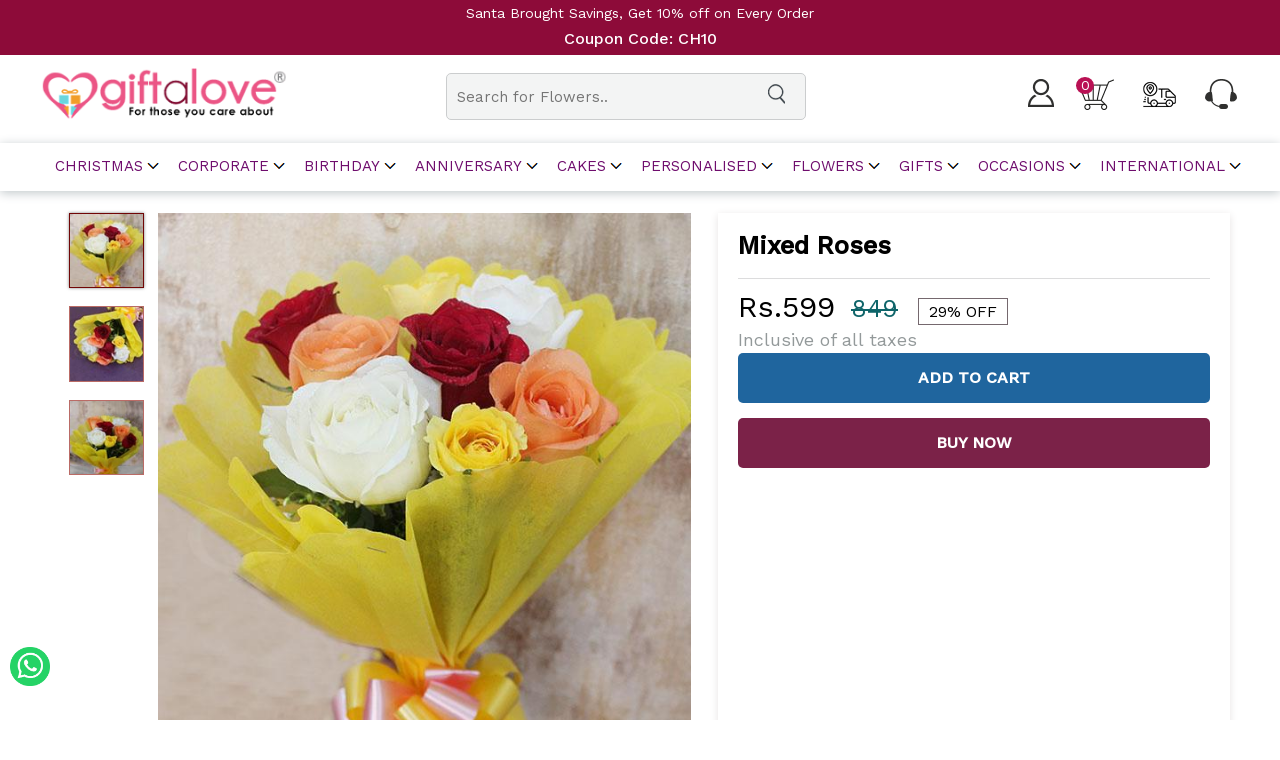

--- FILE ---
content_type: text/html; charset=utf-8
request_url: https://www.giftalove.com/p-the-colorful-surprise-80695
body_size: 19027
content:
<!DOCTYPE html>
<html lang="en">
<head>
    <meta charset="utf-8">
    <meta http-equiv="X-UA-Compatible" content="IE=edge">
    <meta name="viewport" content="width=device-width, initial-scale=1">
    <title>Send Mixed Roses Online - FDAY18003FD18 | Giftalove</title>
    <meta name="description" content="Send Mixed Roses online From Giftalove.com. Buy/Order Mixed Roses with Free Shipping in India at affordable price." />
   <meta name="robots" content="follow, index, max-snippet:-1, max-video-preview:-1, max-image-preview:large"/>
    <meta name="keywords" content="Mixed Roses, Buy Mixed Roses, Mixed Roses Online" />
    
    <link rel="canonical" href="https://www.giftalove.com/p-the-colorful-surprise-80695" />
    
    <meta property="fb:app_id" content="142927703018641" />
    <meta property="og:title" content="Mixed Roses-FDAY18003FD18 | Giftalove" />
    <meta property="og:type" content="website" />
    <meta property="og:url" content="https://www.giftalove.com/p-the-colorful-surprise-80695" />
    <meta property="og:description" content="Send Mixed Roses online From Giftalove.com. Buy/Order Mixed Roses with Free Shipping in India at affordable price." />
    <meta property="og:site_name" content="GiftaLove" />
    <meta property="og:image" content="https://assets.giftalove.com/resources/common/giftimages/largeimage/FDAY18003_1.jpg" />
    <meta property="og:image:url" content="https://assets.giftalove.com/resources/common/giftimages/largeimage/FDAY18003_1.jpg" />
    <meta property="og:image:width" content="600" />
    <meta property="og:image:height" content="600" />
    <meta name="twitter:card" content="summary" />
    <meta name="twitter:title" content="Mixed Roses-FDAY18003FD18 | Giftalove" />
    <meta property="twitter:image" content="https://assets.giftalove.com/resources/common/giftimages/largeimage/FDAY18003_1.jpg" />
    <meta property="twitter:url" content="https://www.giftalove.com/p-the-colorful-surprise-80695" />
    <meta property="twitter:description" content="Send Mixed Roses online From Giftalove.com. Buy/Order Mixed Roses with Free Shipping in India at affordable price." />
    <meta name="twitter:site" content="@GiftaLove" />
    <meta name="twitter:creator" content="@GiftaLove" />

    
    
    <link href="https://assets.giftalove.com/resources/assets/newcss/style.css" rel="stylesheet"/>
<link href="https://assets.giftalove.com/resources/assets/newcss/nav.css" rel="stylesheet"/>

    
    
    <script async src="https://www.googletagmanager.com/gtag/js?id=UA-37607060-7"></script>
    
    <script>
        window.dataLayer = window.dataLayer || [];
        function gtag() { dataLayer.push(arguments); }
        gtag('js', new Date());
        gtag('config', 'UA-37607060-7');
        gtag('config', 'AW-757877561');
    </script>
    <script>
        function GetPath(c, a) {
            return "/" + c + "/" + a;
        }
    </script>
 <style>
        .linkformate {
            background-color: #f7f0f1;
            margin-bottom: 80px;
            padding: 30px 30px;
        }
        @media (max-width:1024px){
            .linkformate {
                padding: 30px 5px;
            }
        }
            .linkformate p a:hover {
                color: red;
            }
.rewbuynowbut a {
    background-color: #900 !important;
    color: white;
    padding: 5px 10px;
    margin-top: 20px;
    display: inline-block;
}
.clsbrdcum{position:static;}
.DetailPage {
    margin-top: 12px;
}
            /*.linkformate h2 {
                text-align: center;
                font-size: 30px;
                padding: 20px 0px;
            }*/
    </style>
</head>

<body id="wrapper">
    <input type="hidden" id="hdnIssAddButton" value="0" />
    <div class="addon"></div>
    <div id="divDeliveryType" style="display:none"></div>
    <div id="divDeliveryTime" style="display:none"></div>
    <div id="divCalender" style="display:none"></div>
    <input type="hidden" id="hdnCartId" value="0" />
    <div class="page">
<style>
    .giftalovecontainerclass .breadcrumb {
        clear: both
    }

    .old {
        text-decoration: line-through;
        color: #ffab00;
    }

    div.datepicker table tr td.new {
        color: #0b0a0a !important
    }

    .copr-enq {
        display: inline-block
    }

    .menu-mobile-close {
        background: url(https://assets.giftalove.com/images/cross.png) no-repeat;
        margin-top: 35px;
        border-left: none;
    }

    .header .menu > ul > li > a i.ion {
        background: url(https://assets.giftalove.com/images/arrow-dw.png) no-repeat;
        width: 36px;
        height: 25px;
        display: inline-block;
        position: absolute;
        top: 2px;
    }

    .fixed-strip {
        color: #fff;
    }

    .header .menu-mobile-trigger img {
        max-width: 35px;
    }

    a.topstrip {
        color: white !important;
    }

    @media (max-width:600) {
        .header .menu .menu-mobile-header .menu-mobile-close {
            border-left: 1px solid #fff;
        }
    }

    .fixedcorpform {
        background-color: antiquewhite;
        position: fixed;
        bottom: 0;
        width: 100%;
        left: 0;
        line-height: 100px;
    }

    .form-inline1 {
        display: flex;
        gap: 20px;
        width: 80%;
        margin: auto;
        align-items: center;
    }

    .fixedcorpform .form-group {
        width: 20%;
    }

        .fixedcorpform .form-group.line {
            line-height: normal;
        }

        .fixedcorpform .form-group input {
            width: 100%;
            padding: 15px 5px;
        }

        .fixedcorpform .form-group .btn-default {
            width: 100%;
            padding: 15px 5px;
            background-color: #ed507c;
            border: none;
            border-radius: 5px;
            font-size: 16px;
            font-weight: bold;
            color: white;
        }
</style>




<a class="topstrip" href="https://www.giftalove.com/christmas"><div class="fixed-strip">Santa Brought Savings, Get 10% off on Every Order  <br /> <b>Coupon Code: CH10</b></div></a>

<div class="wrapper">
    <header>
        <div class="container">
            <div class="logo"><a href="/"><img src="https://assets.giftalove.com/assets/images/logo.png" alt="Giftalove.com - Online Gift Delivery"></a></div>
            <div class="topsearchbar">
                <div class="searchbox">

                    

                    <input type="text" placeholder="Search Here..." id="txtSearch" autocomplete="off">
                    <div style="cursor:pointer" id="btnSearch">
                        <span class="searchicon"> <img src="/assets/image/search.png"> </span>
                    </div>

                </div>
                
            </div>

            <div class="righttopicon">
                <ul>

                    <li>
                                <a href="/customer/login"><img src="https://assets.giftalove.com/assets/image/user.png" alt="User"></a>

                            <label style="margin-left:-8px" class="logged"></label>

                    </li>
                    <li>
                        <a href="/shoppingcart" class="call-to-action">

                            <img src="https://assets.giftalove.com/assets/image/cart.png" alt="Cart"><span class="item-count">0</span>

                        </a>
                    </li>
                    <li>
                        <a href="https://www.giftalove.com/orders/track" class="call-to-action">

                            <img src="https://assets.giftalove.com/assets/image/trackid.png" alt="Track Order Details">

                        </a>
                    </li>
                    <li><a href="/contact-us"><img src="https://assets.giftalove.com/assets/image/call-us.png" alt="Call"></a></li>
                </ul>
            </div>
        </div>
    </header>





    <!--nav Start Here-->

</div>
<header class="clearfix"></header>
        <div class="header">
            <div>
                <div class="header-item-center">
                    <div class="overlay"></div>
                    <nav class="menu">
                            <div class="menu-mobile-header">
                                <button type="button" class="menu-mobile-arrow">
                                    <img src="https://assets.giftalove.com/images/arrow-back.png">
                                </button>
                                <div class="menu-mobile-title"></div>
                                <button type="button" class="menu-mobile-close"><i class="ion ion-ios-close"></i></button>
                            </div>
                            <ul class="menu-section">
                                        <li class="menu-item-has-children">
                                            <a href="#">Christmas<i class="ion ion-ios-arrow-down"></i></a>
                                                    <div class="menu-subs menu-mega menu-column-4">
                                                                    <div class="list-item text-center">
                                                                        <ul class="boxheight">
                                                                                    <li><b class="title">Gift Ideas</b></li>                                                                                    <li><a href="/christmas">Christmas gifts</a></li>                                                                                    <li><a href="/gift-hampers/christmas">Christmas Gift Hampers</a></li>                                                                                    <li><a href="/home-decor/christmas">Home Decor</a></li>                                                                                    <li><a href="/sweets/christmas">Sweets</a></li>                                                                                    <li><a href="/chocolates/christmas">Chocolates</a></li>                                                                                    <li><a href="/best-sellers/christmas">Best Sellers</a></li>                                                                                    <li><a href="/candles/christmas">Candles</a></li>                                                                                    <li><a href="/personalised-gifts/christmas">Christmas Personalised Gifts</a></li>                                                                                    <li><a href="/christmas-trees">Christmas Tree</a></li>                                                                                    <li><a href="/secret-santa-gifts">Secret Santa</a></li>                                                                                    <li><a href="/combo/christmas">Combos Gift</a></li>                                                                                    <li><a href="/digital-gifts/christmas">Digital Gifts</a></li>                                                                                    <li><a href="/gift-baskets/christmas">Gift Baskets</a></li>                                                                        </ul>
                                                                    </div>
                                                                    <div class="list-item text-center">
                                                                        <ul class="boxheight">
                                                                                    <li><b class="title">By Relation</b></li>                                                                                    <li><a href="/christmas/for-her">Christmas Gifts For Her</a></li>                                                                                    <li><a href="/christmas/for-him">Christmas Gifts For Him</a></li>                                                                                    <li><a href="/christmas/for-teachers">Christmas Gifts For Teachers</a></li>                                                                                    <li><a href="/christmas/for-couple">Christmas Gifts For Couple</a></li>                                                                                    <li><a href="/christmas/for-kids">Christmas Gifts For Kids</a></li>                                                                                    <li><a href="/christmas/for-family">Christmas Gifts For Family</a></li>                                                                                    <li><a href="/christmas/for-girlfriend">Christmas Gifts For Girlfriend</a></li>                                                                                    <li><a href="/christmas/for-boyfriend">Christmas Gifts For Boyfriend</a></li>                                                                                    <li><a href="/christmas/for-wife">Christmas Gifts For Wife</a></li>                                                                                    <li><a href="/christmas/for-husband">Christmas Gifts For Husband</a></li>                                                                        </ul>
                                                                    </div>
                                                                    <div class="list-item text-center">
                                                                        <ul class="boxheight">
                                                                                    <li><b class="title">Express Delivery</b></li>                                                                                    <li><a href="/flowers/christmas">Flowers</a></li>                                                                                    <li><a href="/plants/christmas">Plants</a></li>                                                                                    <li><a href="/cakes/christmas">Cakes</a></li>                                                                                    <li><a href="/same-day-delivery/christmas">Same Day Delivery</a></li>                                                                                    <li><a href="/christmas/corporate">Corporate</a></li>                                                                                    <li><b class="title">TOP CITIES</b></li>                                                                                    <li><a href="/christmas/delhi">Christmas Gifts to Delhi</a></li>                                                                                    <li><a href="/christmas/mumbai">Christmas Gifts to Mumbai</a></li>                                                                                    <li><a href="/christmas/bangalore">Christmas Gifts to Bangalore</a></li>                                                                                    <li><a href="/christmas/chennai">Christmas Gifts to Chennai</a></li>                                                                                    <li><a href="/christmas/pune">Christmas Gifts to Pune</a></li>                                                                                    <li><a href="/christmas/ahmedabad">Christmas Gifts to Ahmedabad</a></li>                                                                                    <li><a href="/christmas/hyderabad">Christmas Gifts to Hyderabad</a></li>                                                                        </ul>
                                                                    </div>
                                                                    <div class="list-item text-center">
                                                                        <ul class="">
                                                                                    <li><b class="title">International</b></li>                                                                                    <li><a href="/uk/christmas">Christmas Gifts to UK</a></li>                                                                                    <li><a href="/canada/christmas">Christmas Gifts to Canada</a></li>                                                                                    <li><a href="/australia/christmas">Christmas Gifts to Australia</a></li>                                                                                    <li><a href="/uae/christmas">Christmas Gifts to UAE</a></li>                                                                        </ul>
                                                                    </div>

                                                    </div>

                                        </li>
                                        <li class="menu-item-has-children">
                                            <a href="#">corporate<i class="ion ion-ios-arrow-down"></i></a>
                                                    <div class="menu-subs menu-mega menu-column-4">
                                                                    <div class="list-item text-center">
                                                                        <ul class="">
                                                                                    <li><b class="title">Corporate Gifts</b></li>                                                                                    <li><a href="/corporate">Corporate Gifts Online</a></li>                                                                                    <li><a href="/corporate/employee-birthday">Corporate Employee Birthday Gifts</a></li>                                                                                    <li><a href="/gift-hampers/corporate">Corporate Gift Hampers</a></li>                                                                                    <li><a href="/new-year/corporate">New Year Corporate Gifts</a></li>                                                                                    <li><a href="/corporate/employee-joininig-kit">Employee Onboarding Kit</a></li>                                                                                    <li><a href="/diwali/corporate">Corporate Diwali Gifts</a></li>                                                                                    <li><a href="/corporate/board-members">Corporate Gifts for Board Members</a></li>                                                                        </ul>
                                                                    </div>
                                                                    <div class="list-item text-center">
                                                                        <ul class="">
                                                                                    <li><b class="title">RECIPIENTS</b></li>                                                                                    <li><a href="/corporate/for-employees">Corporate Gifts For Employees</a></li>                                                                                    <li><a href="/corporate/for-clients">Corporate Gifts for Clients</a></li>                                                                                    <li><a href="/corporate/manager">Corporate Gifts for Manager</a></li>                                                                                    <li><a href="/corporate/for-boss">Corporate Gifts for Boss</a></li>                                                                                    <li><a href="/corporate/work-anniversaries">Corporate Gifts for Work Anniversaries</a></li>                                                                        </ul>
                                                                    </div>
                                                                    <div class="list-item text-center">
                                                                        <ul class="">
                                                                                    <li><b class="title">Milestone</b></li>                                                                                    <li><a href="#">Employees of the Month</a></li>                                                                                    <li><a href="/corporate/appreciation">Employees of the Year	</a></li>                                                                                    <li><a href="/diwali/corporate">Festival Corporate Gifts	</a></li>                                                                                    <li><a href="/corporate/appreciation">Appreciation Gifts for Employees</a></li>                                                                        </ul>
                                                                    </div>
                                                                    <div class="list-item text-center">
                                                                        <ul class="">
                                                                                    <li><b class="title">GIFT BY PRICE</b></li>                                                                                    <li><a href="corporate/under-500">Corporate Gifts Under 500</a></li>                                                                                    <li><a href="/corporate/under-1000">Corporate Gifts Under 1000</a></li>                                                                                    <li><a href="/corporate/under-2000">Corporate Gifts Under 2000</a></li>                                                                                    <li><a href="/corporate/under-3000">Corporate Gifts Under 3000</a></li>                                                                                    <li><a href="/corporate/under-4000">Corporate Gifts Under 4000</a></li>                                                                                    <li><a href="/corporate/under-5000">Corporate Gifts Under 5000</a></li>                                                                                    <li><a href="/corporate/under-10000">Corporate Gifts Under 10000</a></li>                                                                        </ul>
                                                                    </div>

                                                    </div>

                                        </li>
                                        <li class="menu-item-has-children">
                                            <a href="#">Birthday<i class="ion ion-ios-arrow-down"></i></a>
                                                    <div class="menu-subs menu-mega menu-column-4">
                                                                    <div class="list-item text-center">
                                                                        <ul class="">
                                                                                    <li><b class="title">Birthday Special</b></li>                                                                                    <li><a href="/birthday">Birthday Gifts</a></li>                                                                                    <li><a href="/best-sellers/birthday">Bestseller Gifts</a></li>                                                                                    <li><a href="/chocolates/birthday">Birthday Chocolates</a></li>                                                                                    <li><a href="/gift-hampers/birthday">Birthday Hampers</a></li>                                                                        </ul>
                                                                    </div>
                                                                    <div class="list-item text-center">
                                                                        <ul class="">
                                                                                    <li><b class="title">Cakes</b></li>                                                                                    <li><a href="/cakes/birthday">Birthday Cakes </a></li>                                                                        </ul>
                                                                    </div>
                                                                    <div class="list-item text-center">
                                                                        <ul class="">
                                                                                    <li><b class="title">Flowers</b></li>                                                                                    <li><a href="/flowers/birthday">Birthday Flowers</a></li>                                                                        </ul>
                                                                    </div>
                                                                    <div class="list-item text-center">
                                                                        <ul class="">
                                                                                    <li><b class="title">By Relation</b></li>                                                                                    <li><a href="/birthday/for-girlfriend">Birthday Gifts For Girlfriend</a></li>                                                                                    <li><a href="/birthday/for-boyfriend">Birthday Gifts For Boyfriend</a></li>                                                                                    <li><a href="/birthday/for-him">Birthday Gifts For Him</a></li>                                                                                    <li><a href="/birthday/for-her">Birthday Gifts For Her</a></li>                                                                                    <li><a href="/birthday/for-husband">Birthday Gifts For Husband</a></li>                                                                                    <li><a href="/birthday/for-wife">Birthday Gifts For Wife</a></li>                                                                                    <li><a href="/birthday/for-friends">Birthday Gifts For Friends</a></li>                                                                                    <li><a href="/birthday/for-boss">Birthday Gifts For Boss</a></li>                                                                        </ul>
                                                                    </div>
                                                                    <div class="list-item text-center">
                                                                        <ul class="">
                                                                                    <li><b class="title">By Year</b></li>                                                                                    <li><a href="/1st-birthday">1st Birthday Gifts</a></li>                                                                                    <li><a href="/5th-birthday">5th Birthday  Gifts</a></li>                                                                                    <li><a href="/10th-birthday">10th Birthday Gifts</a></li>                                                                                    <li><a href="/18th-birthday">18th Birthday Gifts</a></li>                                                                                    <li><b class="title">BY CITY</b></li>                                                                                    <li><a href="/birthday/delhi">Birthday Gifts to Delhi</a></li>                                                                                    <li><a href="/birthday/mumbai">Birthday Gifts to Mumbai</a></li>                                                                                    <li><a href="/birthday/bangalore">Birthday Gifts to Bangalore</a></li>                                                                                    <li><a href="/birthday/all-cities">All Cities &gt;&gt;&gt;</a></li>                                                                        </ul>
                                                                    </div>

                                                    </div>

                                        </li>
                                        <li class="menu-item-has-children">
                                            <a href="#">Anniversary<i class="ion ion-ios-arrow-down"></i></a>
                                                    <div class="menu-subs menu-mega menu-column-4">
                                                                    <div class="list-item text-center">
                                                                        <ul class="">
                                                                                    <li><b class="title">Anniversary Special</b></li>                                                                                    <li><a href="/anniversary">Anniversary Gifts</a></li>                                                                                    <li><a href="/chocolates/anniversary">Anniversary Chocolates</a></li>                                                                                    <li><a href="/gift-hampers/anniversary">Anniversary Gift Hampers</a></li>                                                                                    <li><a href="/cushions/anniversary">Anniversary Cushions Online</a></li>                                                                        </ul>
                                                                    </div>
                                                                    <div class="list-item text-center">
                                                                        <ul class="">
                                                                                    <li><b class="title">Cakes</b></li>                                                                                    <li><a href="/cakes/anniversary">Anniversary Cakes</a></li>                                                                                    <li><a href="/cakes/1st/anniversary">1st Anniversary Cakes</a></li>                                                                                    <li><a href="/cakes/25th-anniversary">25th Anniversary Cakes</a></li>                                                                        </ul>
                                                                    </div>
                                                                    <div class="list-item text-center">
                                                                        <ul class="">
                                                                                    <li><b class="title">By Relation</b></li>                                                                                    <li><a href="/anniversary/for-her">Anniversary Gifts For Her</a></li>                                                                                    <li><a href="/anniversary/for-him">Anniversary Gifts for Him</a></li>                                                                                    <li><a href="/anniversary/for-parents">Anniversary Gifts For Parents</a></li>                                                                                    <li><a href="/anniversary/for-wife">Anniversary Gifts For Wife</a></li>                                                                                    <li><a href="/anniversary/for-husband">Anniversary Gifts For Husband</a></li>                                                                                    <li><a href="/anniversary/for-friends">Anniversary Gifts For Friends</a></li>                                                                                    <li><a href="/anniversary/for-couple">Anniversary Gifts For Couples</a></li>                                                                        </ul>
                                                                    </div>
                                                                    <div class="list-item text-center">
                                                                        <ul class="">
                                                                                    <li><b class="title">By Year</b></li>                                                                                    <li><a href="/1st-anniversary">1st Anniversary Gifts</a></li>                                                                                    <li><a href="/5th-anniversary">5th Anniversary Gifts</a></li>                                                                                    <li><a href="/10th-anniversary">10th Anniversary Gifts</a></li>                                                                                    <li><b class="title">BY CITY</b></li>                                                                                    <li><a href="/anniversary/delhi">Anniversary Gifts to Delhi</a></li>                                                                                    <li><a href="/anniversary/mumbai">Anniversary Gifts to Mumbai</a></li>                                                                                    <li><a href="/anniversary/bangalore">Anniversary Gifts to Bangalore</a></li>                                                                                    <li><a href="/anniversary/all-cities">All Cities &gt;&gt;&gt;</a></li>                                                                        </ul>
                                                                    </div>
                                                                    <div class="list-item text-center">
                                                                        <ul class="">
                                                                                    <li><b class="title">Flowers</b></li>                                                                                    <li><a href="/flowers/anniversary">Anniversary Flowers</a></li>                                                                        </ul>
                                                                    </div>

                                                    </div>

                                        </li>
                                        <li class="menu-item-has-children">
                                            <a href="#">Cakes<i class="ion ion-ios-arrow-down"></i></a>
                                                    <div class="menu-subs menu-mega menu-column-4">
                                                                    <div class="list-item text-center">
                                                                        <ul class="">
                                                                                    <li><b class="title">Cakes Type</b></li>                                                                                    <li><a href="/cakes">Online Cake Delivery</a></li>                                                                                    <li><a href="/best-selling-cakes">Best Selling Cakes</a></li>                                                                                    <li><a href="/regular-cakes">Regular Cakes</a></li>                                                                                    <li><a href="/eggless-cakes">Eggless Cake</a></li>                                                                                    <li><a href="/cakes-same-day-delivery">Same Day Cakes Delivery</a></li>                                                                                    <li><a href="/designer-cakes">Designer Cakes</a></li>                                                                                    <li><a href="/cakes/2-tier-cake">2 Tier Cake</a></li>                                                                                    <li><a href="/cakes/3-tier-cake">3 Tier Cake</a></li>                                                                        </ul>
                                                                    </div>
                                                                    <div class="list-item text-center">
                                                                        <ul class="boxheight">
                                                                                    <li><b class="title">By Flavour</b></li>                                                                                    <li><a href="/chocolate-cakes">Chocolate Cakes</a></li>                                                                                    <li><a href="/vanilla-cakes">Vanilla Cakes</a></li>                                                                                    <li><a href="/pineapple-cakes">Pineapple Cakes</a></li>                                                                                    <li><a href="/butterscotch-cakes">Butterscotch Cakes</a></li>                                                                                    <li><a href="/cheese-cakes">Cheese Cakes</a></li>                                                                                    <li><a href="/strawberry-cakes">Strawberry Cakes</a></li>                                                                                    <li><b class="title">BY WEIGHT</b></li>                                                                                    <li><a href="/cakes/mini-cakes">Mini Cakes</a></li>                                                                                    <li><a href="/half-kg-cakes">Half Kg Cakes</a></li>                                                                                    <li><a href="/1kg-cakes">1kg Cakes</a></li>                                                                                    <li><a href="/2kg-cakes">2kg Cakes</a></li>                                                                        </ul>
                                                                    </div>
                                                                    <div class="list-item text-center">
                                                                        <ul class="">
                                                                                    <li><b class="title">By Theme</b></li>                                                                                    <li><a href="/cakes/engineers-cakes">Engineers Cake</a></li>                                                                                    <li><a href="/cakes/doctors-cakes">Doctors Cake</a></li>                                                                                    <li><a href="/cakes/mickey-mouse-cakes">Mickey Mouse Cake</a></li>                                                                                    <li><a href="/cakes/army-cakes">Army Cake</a></li>                                                                                    <li><a href="/cakes/gym-cakes">Gym Cake</a></li>                                                                                    <li><a href="/cakes/cricket-cakes">Cricket Cake</a></li>                                                                                    <li><a href="/cakes/jungle-cakes">Jungle Cake</a></li>                                                                        </ul>
                                                                    </div>
                                                                    <div class="list-item text-center">
                                                                        <ul class="">
                                                                                    <li><b class="title">By Occasion &amp; Festival</b></li>                                                                                    <li><a href="/cakes/mothers-day">Mothers Day Cakes</a></li>                                                                        </ul>
                                                                    </div>
                                                                    <div class="list-item text-center">
                                                                        <ul class="">
                                                                                    <li><b class="title">Top Cities</b></li>                                                                                    <li><a href="/cakes/delhi">Cake Delivery in Delhi</a></li>                                                                                    <li><a href="/cakes/mumbai">Cake Delivery in Mumbai</a></li>                                                                                    <li><a href="/cakes/bangalore">Cake Delivery in Bangalore</a></li>                                                                                    <li><a href="/cakes-by-cities">All Cities &gt;&gt;&gt;</a></li>                                                                        </ul>
                                                                    </div>

                                                    </div>

                                        </li>
                                        <li class="menu-item-has-children">
                                            <a href="#">Personalised<i class="ion ion-ios-arrow-down"></i></a>
                                                    <div class="menu-subs menu-mega menu-column-4">
                                                                    <div class="list-item text-center">
                                                                        <ul class="">
                                                                                    <li><b class="title">FOR HOME AND KITCHEN</b></li>                                                                                    <li><a href="/personalised-mugs">Personalised Mugs</a></li>                                                                                    <li><a href="/personalised-lamps">Personalised Lamps</a></li>                                                                                    <li><a href="/personalised-cushions">Personalised Cushions</a></li>                                                                                    <li><a href="/personalised-crystal-cube">Personalised Crystal Gifts</a></li>                                                                                    <li><a href="/personalised-wooden-plaque">Personalised Wooden Plaque</a></li>                                                                                    <li><a href="/personalised-clocks">Personalised Clocks</a></li>                                                                        </ul>
                                                                    </div>
                                                                    <div class="list-item text-center">
                                                                        <ul class="">
                                                                                    <li><b class="title">By Relation</b></li>                                                                                    <li><a href="/personalised-gifts/for-wife">Personalised Gifts For Wife</a></li>                                                                                    <li><a href="/personalised-gifts/for-husband">Personalised Gifts For Husband</a></li>                                                                                    <li><a href="/personalised-gifts/for-girlfriend">Personalised Gifts For Girlfriend</a></li>                                                                                    <li><a href="/personalised-gifts/for-boyfriend">Personalised Gifts For Boyfriend</a></li>                                                                        </ul>
                                                                    </div>
                                                                    <div class="list-item text-center">
                                                                        <ul class="">
                                                                                    <li><b class="title">By Festival</b></li>                                                                                    <li><a href="/personalised-gifts/wedding">Personalised Wedding Gifts</a></li>                                                                                    <li><a href="/personalised-gifts/birthday">Personalised Birthday Gifts</a></li>                                                                                    <li><a href="/personalised-gifts/anniversary">Personalised Anniversary Gifts</a></li>                                                                        </ul>
                                                                    </div>
                                                                    <div class="list-item text-center">
                                                                        <ul class="">
                                                                                    <li><b class="title">BY UNIQUE GIFTS</b></li>                                                                                    <li><a href="/personalised-gifts">Personalised Gifts</a></li>                                                                                    <li><a href="/neon-lights">Neon lights</a></li>                                                                        </ul>
                                                                    </div>
                                                                    <div class="list-item text-center">
                                                                        <ul class="">
                                                                                    <li><b class="title">TOP CITIES</b></li>                                                                                    <li><a href="/personalised-gifts/delhi">Personalised Gifts to Delhi</a></li>                                                                                    <li><a href="/personalised-gifts/mumbai">Personalised Gifts to Mumbai</a></li>                                                                                    <li><a href="/personalised-gifts/bangalore">Personalised Gifts to Bangalore</a></li>                                                                                    <li><a href="/personalised-gifts/all-cities">All Cities &gt;&gt;&gt;</a></li>                                                                        </ul>
                                                                    </div>

                                                    </div>

                                        </li>
                                        <li class="menu-item-has-children">
                                            <a href="#">Flowers<i class="ion ion-ios-arrow-down"></i></a>
                                                    <div class="menu-subs menu-mega menu-column-4">
                                                                    <div class="list-item text-center">
                                                                        <ul class="">
                                                                                    <li><b class="title">Flowers Types</b></li>                                                                                    <li><a href="/flowers">All Flowers</a></li>                                                                                    <li><a href="/roses">Roses</a></li>                                                                                    <li><a href="/roses/red-roses">Red Roses</a></li>                                                                                    <li><a href="/roses/pink-roses">Pink Roses</a></li>                                                                                    <li><a href="/roses/yellow-roses">yellow Roses</a></li>                                                                                    <li><a href="/roses/white-roses">white Roses</a></li>                                                                        </ul>
                                                                    </div>
                                                                    <div class="list-item text-center">
                                                                        <ul class="">
                                                                                    <li><b class="title">By Design</b></li>                                                                                    <li><a href="/flower-bunches">Flower Bunches</a></li>                                                                                    <li><a href="/glass-vase-arrangements">Glass Vase Arrangements</a></li>                                                                                    <li><a href="/basket-arrangements">Basket Arrangements</a></li>                                                                                    <li><b class="title">Need Today ?</b></li>                                                                                    <li><a href="/midnight-flower-delivery">Midnight Flower Delivery</a></li>                                                                        </ul>
                                                                    </div>
                                                                    <div class="list-item text-center">
                                                                        <ul class="">
                                                                                    <li><b class="title">Flower Combos</b></li>                                                                                    <li><a href="/flowers-with-cakes">Flowers with Cakes</a></li>                                                                                    <li><a href="/flowers-with-chocolates">Flowers with Chocolates</a></li>                                                                                    <li><a href="/flowers-with-teddy">Flowers with Teddy</a></li>                                                                                    <li><a href="/flowers-with-sweets">Flowers with Sweets</a></li>                                                                                    <li><a href="/flowers-with-dry-fruits">Flowers with dry Fruits</a></li>                                                                        </ul>
                                                                    </div>
                                                                    <div class="list-item text-center">
                                                                        <ul class="">
                                                                                    <li><b class="title">By Occasion</b></li>                                                                                    <li><a href="/flowers/sorry">I Am Sorry</a></li>                                                                                    <li><a href="/flowers/get-well-soon">Get Well Soon</a></li>                                                                                    <li><a href="/flowers/best-of-luck">Best of Luck</a></li>                                                                        </ul>
                                                                    </div>
                                                                    <div class="list-item text-center">
                                                                        <ul class="">
                                                                                    <li><b class="title">Top Cities</b></li>                                                                                    <li><a href="/flowers/delhi">Flower Delivery in Delhi</a></li>                                                                                    <li><a href="/flowers/mumbai">Flower Delivery in Mumbai</a></li>                                                                                    <li><a href="/flowers/bangalore">Flower Delivery in Bangalore</a></li>                                                                                    <li><a href="/city-special">All Cities &gt;&gt;&gt;</a></li>                                                                        </ul>
                                                                    </div>

                                                    </div>

                                        </li>
                                        <li class="menu-item-has-children">
                                            <a href="#">Gifts<i class="ion ion-ios-arrow-down"></i></a>
                                                    <div class="menu-subs menu-mega menu-column-4">
                                                                    <div class="list-item text-center">
                                                                        <ul class="">
                                                                                    <li><b class="title">Popular Gifts</b></li>                                                                                    <li><a href="/gift-hampers">Gift Hampers</a></li>                                                                                    <li><a href="/trending-gifts">Trending Gifts</a></li>                                                                                    <li><a href="/home-decor">Home Decor Gifts</a></li>                                                                                    <li><a href="/cushions">Cushions</a></li>                                                                                    <li><a href="/chocolates">Chocolates</a></li>                                                                                    <li><a href="/mugs">Mugs</a></li>                                                                                    <li><a href="/crystal-gifts">Crystal Gifts</a></li>                                                                                    <li><a href="/spiritual-gifts">Spiritual Gifts</a></li>                                                                                    <li><a href="/books">Books Online</a></li>                                                                        </ul>
                                                                    </div>
                                                                    <div class="list-item text-center">
                                                                        <ul class="">
                                                                                    <li><b class="title">BY Relation</b></li>                                                                                    <li><a href="/for-boyfriend">Gifts for Boyfriend</a></li>                                                                                    <li><a href="/for-girlfriend">Gifts for Girlfriend</a></li>                                                                                    <li><a href="/for-wife">Gifts for Wife</a></li>                                                                                    <li><a href="/for-husband">Gifts for Husband</a></li>                                                                                    <li><a href="/for-her">Gifts For Her</a></li>                                                                                    <li><a href="/for-him">Gifts For Him</a></li>                                                                        </ul>
                                                                    </div>
                                                                    <div class="list-item text-center">
                                                                        <ul class="">
                                                                                    <li><b class="title">For Her</b></li>                                                                                    <li><a href="/jewellery">Jewellery</a></li>                                                                                    <li><a href="/earings">Earings</a></li>                                                                                    <li><a href="/rings">Rings</a></li>                                                                        </ul>
                                                                    </div>
                                                                    <div class="list-item text-center">
                                                                        <ul class="">
                                                                                    <li><b class="title">For Him</b></li>                                                                                    <li><a href="/accessories/for-him">Mens Accessories</a></li>                                                                        </ul>
                                                                    </div>
                                                                    <div class="list-item text-center">
                                                                        <ul class="">
                                                                                    <li><b class="title">Top Cities</b></li>                                                                                    <li><a href="/delhi">Send Gifts to Delhi</a></li>                                                                                    <li><a href="/mumbai">Send Gifts to Mumbai</a></li>                                                                                    <li><a href="/bangalore">Send Gifts to Bangalore</a></li>                                                                                    <li><a href="/gifts-by-cities">All Cities &gt;&gt;&gt;</a></li>                                                                        </ul>
                                                                    </div>

                                                    </div>

                                        </li>
                                        <li class="menu-item-has-children">
                                            <a href="#">Occasions<i class="ion ion-ios-arrow-down"></i></a>
                                                    <div class="menu-subs menu-mega menu-column-4">
                                                                    <div class="list-item text-center">
                                                                        <ul class="">
                                                                                    <li><b class="title">Upcoming</b></li>                                                                                    <li><a href="/christmas">Christmas Day - 25th Dec</a></li>                                                                                    <li><a href="/new-year">New Year - 1st Jan</a></li>                                                                                    <li><a href="/makar-sankranti">Makar Sankranti - 14th Jan</a></li>                                                                                    <li><a href="/pongal">Pongal - 17th Jan</a></li>                                                                        </ul>
                                                                    </div>
                                                                    <div class="list-item text-center">
                                                                        <ul class="">
                                                                                    <li><b class="title">Popular</b></li>                                                                                    <li><a href="/wedding">Wedding</a></li>                                                                                    <li><a href="/new-born">New Born</a></li>                                                                        </ul>
                                                                    </div>
                                                                    <div class="list-item text-center">
                                                                        <ul class="">
                                                                                    <li><b class="title">Everyday</b></li>                                                                                    <li><a href="/flowers/congratulations">Congratulations</a></li>                                                                                    <li><a href="/flowers/thankyou">Thank you</a></li>                                                                        </ul>
                                                                    </div>
                                                                    <div class="list-item text-center">
                                                                        <ul class="">
                                                                                    <li><b class="title">Top Festivals</b></li>                                                                                    <li><a href="/rakhi">Raksha Bandhan - 28th Aug</a></li>                                                                                    <li><a href="/mothers-day">Mothers Day - 12th May</a></li>                                                                                    <li><a href="/diwali">Diwali - 20th October</a></li>                                                                                    <li><a href="/navratri">Navratri - 22nd Sep - 02nd Oct</a></li>                                                                        </ul>
                                                                    </div>
                                                                    <div class="list-item text-center">
                                                                        <ul class="">
                                                                                    <li><a href="/fathers-day">Father&#39;s Day - 18th Jun</a></li>                                                                        </ul>
                                                                    </div>

                                                    </div>

                                        </li>
                                        <li class="menu-item-has-children">
                                            <a href="#">International<i class="ion ion-ios-arrow-down"></i></a>
                                                    <div class="menu-subs menu-mega menu-column-4">
                                                                    <div class="list-item text-center">
                                                                        <ul class="">
                                                                                    <li><b class="title">USA</b></li>                                                                                    <li><a href="/usa">Gifts to USA</a></li>                                                                                    <li><a href="/usa/same-day-delivery">Same Day Gifts Delivery in USA</a></li>                                                                                    <li><a href="/usa/flowers">Flowers to USA</a></li>                                                                                    <li><a href="/usa/cakes">Cake Delivery in USA</a></li>                                                                                    <li><a href="/usa/chocolates">Chocolate Delivery USA</a></li>                                                                                    <li><b class="title">UK</b></li>                                                                                    <li><a href="/uk">Gifts to UK</a></li>                                                                                    <li><a href="/uk/cakes">Cake Delivery In UK</a></li>                                                                        </ul>
                                                                    </div>
                                                                    <div class="list-item text-center">
                                                                        <ul class="">
                                                                                    <li><b class="title">UAE</b></li>                                                                                    <li><a href="/uae">Gifts to UAE</a></li>                                                                                    <li><a href="/uae/cakes">Cake Delivery in UAE</a></li>                                                                                    <li><b class="title">CANADA</b></li>                                                                                    <li><a href="/canada">Gifts to Canada</a></li>                                                                        </ul>
                                                                    </div>
                                                                    <div class="list-item text-center">
                                                                        <ul class="">
                                                                                    <li><b class="title">AUSTRALIA</b></li>                                                                                    <li><a href="/australia">Gifts to Australia</a></li>                                                                                    <li><a href="/australia/cakes">Cake Delivery in Australia</a></li>                                                                        </ul>
                                                                    </div>
                                                                    <div class="list-item text-center">
                                                                        <ul class="">
                                                                                    <li><b class="title">OTHER COUNTRIES</b></li>                                                                                    <li><a href="/singapore">Gifts to Singapore</a></li>                                                                                    <li><a href="/qatar">Gifts to Qatar</a></li>                                                                        </ul>
                                                                    </div>
                                                                    <div class="list-item text-center">
                                                                        <ul class="">
                                                                                    <li><b class="title">OCCASIONS BASED</b></li>                                                                                    <li><a href="/usa/birthday">Birthday Gifts to USA</a></li>                                                                                    <li><a href="/usa/anniversary">Anniversary Gifts to USA</a></li>                                                                        </ul>
                                                                    </div>

                                                    </div>

                                        </li>

                            </ul>
                    </nav>
                </div>
                <div class="header-item-right">
                    <a href="#" class="menu-icon"><i class="ion ion-md-search"></i></a> <a href="#" class="menu-icon"><i class="ion ion-md-heart"></i></a> <a href="#" class="menu-icon"><i class="ion ion-md-cart"></i></a>
                    <button type="button" class="menu-mobile-trigger"><img src="https://assets.giftalove.com/images/nav-icon.png" alt="Menu Icon"></button>
                </div>
            </div>
        </div>

<script>
    var dir = 11;
    var sentences = ["Search for Cakes....", "Search for Flowers....", "Search for Personalised....", "Search for More Gifts...."];
    var sentIndex = 0;
    function nextStep() {
        var input = document.getElementById("txtSearch");
        var val = input.getAttribute("placeholder") || "";
        val = sentences[sentIndex].substring(0, val.length + dir);
        if (val.length === sentences[sentIndex].length) dir = -1;
        if (val.length === 10) {
            dir = 1;
            sentIndex = (sentIndex + 1) % sentences.length;
        }
        input.setAttribute("placeholder", val);
    }
    window.setInterval(nextStep, 200);
</script>

        <div class="giftalovecontainerclass">
            



<div class="breadcrumb mar-head">
    <div class="container">

    </div>
</div>


<div>

<style>
    .dollar span.old {
        font-size: 20px;
    }

    .video-img {
        position: relative;
        width: 100px;
        display: inline-block;
    }

    .overlay-img {
        position: absolute;
        width: 90px;
        float: left;
        left: 0px;
    }
    .text-for-pr-cake {
        margin-top: -14px;
    }
    .pick-upgrade { margin-top:15px}
</style>
<div class="DetailPage">
    <div class="DetGallery">
        <div class="left-side-box-sc">
            <section id="magnific">
                <div class="row">

                    <div class="large-5 column">
                        <div class="xzoom-container">


    <img loading="lazy" class="xzoom5 img-responsive" id="xzoom-magnific" src="https://assets.giftalove.com/resources/common/giftimages/productimage2/FDAY18003_1.jpg" xoriginal="https://assets.giftalove.com/resources/common/giftimages/largeimage/FDAY18003_1.jpg" />
    <div class="xzoom-thumbs">
            <a href="https://assets.giftalove.com/resources/common/giftimages/largeimage/FDAY18003_1.jpg"><img loading="lazy" class="xzoom-gallery5" width="80" src="https://assets.giftalove.com/resources/common/giftimages/ThumbImage/FDAY18003_1.jpg" xpreview="https://assets.giftalove.com/resources/common/giftimages/largeimage/FDAY18003_1.jpg" title="The description goes here"></a>
                    <a href="https://assets.giftalove.com/resources/common/giftimages/largeimage/FDAY18003_2.jpg"><img loading="lazy" class="xzoom-gallery5" width="80" src="https://assets.giftalove.com/resources/common/giftimages/ThumbImage/FDAY18003_2.jpg" xpreview="https://assets.giftalove.com/resources/common/giftimages/largeimage/FDAY18003_2.jpg" title="The description goes here"></a>
                    <a href="https://assets.giftalove.com/resources/common/giftimages/largeimage/FDAY18003_3.jpg"><img loading="lazy" class="xzoom-gallery5" width="80" src="https://assets.giftalove.com/resources/common/giftimages/ThumbImage/FDAY18003_3.jpg" xpreview="https://assets.giftalove.com/resources/common/giftimages/largeimage/FDAY18003_3.jpg" title="The description goes here"></a>
                            </div>




                                <div class="TextMar-30">click here for zoom</div>

                        </div>
                    </div>
                    <div class="large-7 column"></div>
                </div>
                
            </section>
        </div>
    </div>
 <div class="ProdetailSec">
        <div class="DetSecRight">
            <div class="ProductHead">
                <meta itemprop="mpn" content="80695" />
                <h1>Mixed Roses</h1>
                <div class="DetReviewBox" id="TopReview">
                </div>
            </div>
            
            <div class="DetPrice det-price PriceFt35">
                        <span class="PriceFt35">Rs.599</span> <span class="PriceDrop">849</span> <span class="PriceOff">29% OFF</span>
            </div>
            <div class="graylt ft-13">Inclusive of all taxes</div>

            <div class="size-options">
            </div>

            <div class="exp-button">
                <div class="det-p">
                    <button id="btn-popup01" class="addtoCart popup" >Add to Cart</button>
                    <button onclick="window.location='/ShoppingCart'" style="display:none;width:100%;" class="viewcart new-buy-now"><i class="fa fa-shopping-cart"></i>&nbsp;&nbsp;View Cart</button>
                    <button id="btn-popup01" class="popupbuy new-buy-now">Buy Now</button>
                    <div class="overlay_popup btn-popup01">
                        <div class="del-info-box-new">
                            <div class="del-info-box-new-1">
                                <a class="close1" title="Close" onclick="$(this).popupClose();">X</a>
                                <div>
                                    <div class="new-input-in">
                                        
                                        <input type="text" placeholder="Enter Pincode " class="new-input" id="txtPlaces" autofocus="">
                                        <div class="RequiredError Required">Select a Delivery Location</div>
                                        <div class="Service"></div>
                                        <br>
                                        <span id="Example">Eg. 110091</span>
                                        <span id="SelectedZip"></span>
                                    </div>

                                    


                                    <div class="new-input-in">
            
            <input type="text" placeholder="Delivery Date" class="new-input" autofocus="" id="datepicker">
            <div class="selected" style="display:none;cursor:pointer"></div>
            <div class="RequiredError Required">Delivery Date is Required.</div>
        </div>
                                </div>
                                <div class="new-input-in">
                                    <button type="button" class="buton add-cart-but" id="btnaddtocart" style="display:none;width:100%;" onclick="AddToCart()">Proceed</button>
                                    <button type="button" id="btnBuyNow" class="new-buy-now" style="width:99%;border-radius:2%;" onclick="BuyNow(true)">Proceed to Checkout</button>
                                </div>
                            </div>
                        </div>

                    </div>
                </div>
            </div>

        </div>
    </div>


    <div class="ProOveviewBox">
        <div class="ProOverview">
            <div class="topOverview">
                <div class="DetCont">


                </div>

                <div class="DetCont">

                        <h2>Product Description</h2>
                        <p>Flowers will make you fall in love with the beauty of life!! And, during this Father’s Day this bunch of mixed colourful roses is sure to bring that special charm in the relationship you share with your dearest father. This gift is a perfect choice for winning heart of dad on this special day. So, just place an order without thinking any further…!!<br><br><b>It contains:</b><br>• A Bouquet of 8 mixed roses (2 red, 2white, 2yellow, 2 orange)<br>• Wrapped with coloured paper packing<br>• Tied with coloured ribbon</p>
                </div>
            </div>

        </div>
        <div class="ProSpec">

            <div class="DetCont">
            </div>

            <div class="DetCont">
            </div>
            <input type="hidden" id="hdnProductId" name="Product" value="80695" />
            <input type="hidden" id="hdnProductDetailsId" name="Product" value="80688" />
            <input type="hidden" id="hdnDeliveryType" name="Product" value="" />
            <input type="hidden" id="hdnDeliveryTime" name="Product" value="" />
            <input type="hidden" id="hdnDeliveryCharges" name="Product" value="0" />
            <input type="hidden" id="hdnShippingCharges" name="Product" value="0" />
                <input type="hidden" id="hdnPrice" name="Product" value="599.00" />
            <input type="hidden" id="hdnDeliveryDate" name="Product" value="12/10/2025 5:05:45 AM" />
            <input type="hidden" id="hdnProductName" name="Product" value="Mixed Roses" />
            <input type="hidden" id="hdnDeliveryCode" name="Product" value="EXPRESS" />
            <input type="hidden" id="hdnCountry" name="Product" value="India" />
            <input type="hidden" id="hdnZipCode" name="Product" value="0" />
            <input type="hidden" id="hdnDeliveryDays" name="Product" value="0" />
            <input type="hidden" id="hdnPersonaliseImage" name="Product" value="0" />
            <input type="hidden" id="hdnPersonaliseText" name="Product" value="0" />
            <input type="hidden" id="hdnVendorId" name="Product" value="19" />
            <input type="hidden" id="hdnProductTypeId" name="Product" value="42" />
            <input type="hidden" id="hdnState" name="Product" value="" />
            <input type="hidden" id="hdnCity" name="Product" value="" />
            <input type="hidden" id="hdnCategoryId" name="Product" value="4058" />

        </div>
    </div>

    <div class="p-video">
        <div class="overlay_popup play-video" style="display: none;">
            <div class="p-video-box-new">
                <div class="p-video-box-new-1">
                    <a class="p-video-close1" title="Close" onclick="$(this).Closepopup();">X</a>
                    <div class="box-for-video">
                        
                    </div>

                </div>
            </div>

        </div>

    </div>

</div>

   
 <div class="ContBoxWrap clsbrdcum">
        <div class="row topheaderGalsec">
            <div class="container">
                <div class="BreadCrum" itemscope="" itemtype="http://schema.org/BreadcrumbList">
                    <span itemprop="itemListElement" itemscope="" itemtype="http://schema.org/ListItem"><a href="/" itemprop="item"><span itemprop="name">Home</span></a><meta itemprop="position" content="1"> </span>
                    /<span itemprop="itemListElement" itemscope="" itemtype="http://schema.org/ListItem"><a href="/flowers/fathers-day" title="Fathers Day Flowers" itemprop="item"><sapn itemprop="name">Fathers Day Flowers</sapn></a><meta itemprop="position" content="2"></span>
                    / <span itemprop="itemListElement" itemscope="" itemtype="http://schema.org/ListItem"><span itemprop="name">Mixed Roses</span><meta itemprop="position" content="3"></span>
                </div>
<div class="sku">SKU: FDAY18003FD18 </div>
            </div>
        </div>
    </div>

    <div class="PdRow_delivery LightPinkbg">
        <div class="row">
            <div class="Product_Box">
                <div class="container">
                    <h3 class="ProdctHeadGal"> You May Also Like </h3>
                    <ul>
                        <li>
                            <a href="/p-delightfully-yours-daddy-80693">
                                <div class="Pro_Img">
                                        <span class="offerTxt">21% OFF</span>
                                    <img loading="lazy" decoding="async" data-nimg="true" data-src="https://assets.giftalove.com/resources/common/giftimages/productimage1/FDAY18001_1.jpg" src="https://assets.giftalove.com/resources/common/giftimages/productimage1/FDAY18001_1.jpg" alt="Yellow Roses &amp; Chocolate Bouquet" />
                                </div>
                                <div class="Product_1">
                                    <b class="Pro_Name">Yellow Roses &amp; Chocolate Bouquet</b>
                                    <div class="Pro_price">
                                            <b class="Price_Color">Rs. 749.00</b> <span class="line_through">949.00</span> 

                                    </div>
                                    <div class="Review_Box">
                                        <span class="Delivery_Date">Get it by : <span style='color:#0067ff'>Today</span></span>
                                    </div>
                                </div>
                                </a>
                        </li>
                        <li>
                            <a href="/p-yellow-blooms-for-dad-80694">
                                <div class="Pro_Img">
                                        <span class="offerTxt">29% OFF</span>
                                    <img loading="lazy" decoding="async" data-nimg="true" data-src="https://assets.giftalove.com/resources/common/giftimages/productimage1/FDAY18002_1.jpg" src="https://assets.giftalove.com/resources/common/giftimages/productimage1/FDAY18002_1.jpg" alt="Yellow Roses for Daddy" />
                                </div>
                                <div class="Product_1">
                                    <b class="Pro_Name">Yellow Roses for Daddy</b>
                                    <div class="Pro_price">
                                            <b class="Price_Color">Rs. 599.00</b> <span class="line_through">849.00</span> 

                                    </div>
                                    <div class="Review_Box">
                                        <span class="Delivery_Date">Get it by : <span style='color:#0067ff'>Today</span></span>
                                    </div>
                                </div>
                                </a>
                        </li>
                        <li>
                            <a href="/p-bright-rosy-gift-80696">
                                <div class="Pro_Img">
                                        <span class="offerTxt">29% OFF</span>
                                    <img loading="lazy" decoding="async" data-nimg="true" data-src="https://assets.giftalove.com/resources/common/giftimages/productimage1/FDAY18004_1.jpg" src="https://assets.giftalove.com/resources/common/giftimages/productimage1/FDAY18004_1.jpg" alt="Mixed Roses Bunch" />
                                </div>
                                <div class="Product_1">
                                    <b class="Pro_Name">Mixed Roses Bunch</b>
                                    <div class="Pro_price">
                                            <b class="Price_Color">Rs. 599.00</b> <span class="line_through">849.00</span> 

                                    </div>
                                    <div class="Review_Box">
                                        <span class="Delivery_Date">Get it by : <span style='color:#0067ff'>Today</span></span>
                                    </div>
                                </div>
                                </a>
                        </li>
                        <li>
                            <a href="/p-yellow-carnations-80697">
                                <div class="Pro_Img">
                                        <span class="offerTxt">22% OFF</span>
                                    <img loading="lazy" decoding="async" data-nimg="true" data-src="https://assets.giftalove.com/resources/common/giftimages/productimage1/FDAY18005_1.jpg" src="https://assets.giftalove.com/resources/common/giftimages/productimage1/FDAY18005_1.jpg" alt="Yellow Carnations" />
                                </div>
                                <div class="Product_1">
                                    <b class="Pro_Name">Yellow Carnations</b>
                                    <div class="Pro_price">
                                            <b class="Price_Color">Rs. 699.00</b> <span class="line_through">899.00</span> 

                                    </div>
                                    <div class="Review_Box">
                                        <span class="Delivery_Date">Get it by : <span style='color:#0067ff'>Today</span></span>
                                    </div>
                                </div>
                                </a>
                        </li>

                    </ul>
                </div>
                </div>
            </div>
        </div>
    
</div>
<div id="product-wrapper" itemscope itemtype="https://schema.org/Product" data-ga-category="MainContent">

<div class="clear"></div>
        <div class="row review-area-1">
            <div class="container">
                <div class="reviewDet">
                    <div class="ReviewHead">
                        <h3 class="ft-40">Recent Reviews By Customers</h3>
                        <div class="ReviewButton">
                            <div class="reviewbutton" id="show"> <a href="#0">Write a Review</a></div>
                            <div class="dropdowns">

                                <div>
                                    <div class="review_box1">
                                        <div>
                                            Name
                                            <br>
                                            <input type="text" autocomplete="off" id="txtName" class="formbox" placeholder="Name">
                                        </div>
                                        <div>
                                            Email
                                            <br>
                                            <input type="email" id="txtEmail" autocomplete="off" class="formbox" placeholder="Enter Email">
                                        </div>
                                        <div class="starbox">
                                            Ratings<br>
                                            <div class="rate">
                                                <input type="radio" class="radio-rating review-rating" id="star5" name="rate" value="5">
                                                <label for="star5" class="radio-rating" title="5 star">5 stars</label>
                                                <input type="radio" class="radio-rating review-rating" id="star4" name="rate" value="4">
                                                <label for="star4" class="radio-rating" title="4 star">4 stars</label>
                                                <input type="radio" class="radio-rating review-rating" id="star3" name="rate" value="3">
                                                <label for="star3" class="radio-rating" title="3 star">3 stars</label>
                                                <input type="radio" class="radio-rating review-rating" id="star2" name="rate" value="2">
                                                <label for="star2" class="radio-rating" title="2 star">2 stars</label>
                                                <input type="radio" class="radio-rating review-rating" id="star1" name="rate" value="1">
                                                <label for="star1" class="radio-rating" title="1 star">1 star</label>
                                            </div>
                                            <input type="hidden" value="" name="ReviewRating" id="hdnRating" />
                                            <input type="hidden" value="80695" name="ReviewRating" id="hdnReviewProductId" />
                                            <span style="color:Red;font-weight:bold;"></span>
                                        </div>
                                        <br>
                                        <br>
                                        <br>
                                        <div>
                                            Title
                                            <br>
                                            <input class="formbox" id="txtShortDescription" autocomplete="off" placeholder="Review Title">
                                        </div>
                                        <div>
                                            Comments
                                            <br>
                                            <textarea rows="2" cols="20" id="txtBriefComments" class="formbox" autocomplete="off" placeholder="Write your comments here.."></textarea>
                                        </div>
                                        <div>

                                            <div class="frombox">
                                                Picture (optional)<bR><span style="position: relative;left: 115px;top: 20px;font-size: 30px;color: gray;display: none;cursor:pointer;" title="Remove Image" class="X" id="removeimg">×</span>
                                                <span class="borderdet">
                                                    <img decoding="async" data-nimg="true" id="imgreview" style="width:135px;" src="/resources/assets/images/camera-img.png" onclick="document.querySelector('input#flimgreview').click(); ">
                                                </span>
                                                <input type="file" name="flimgreview" id="flimgreview" accept="image/jpeg,image/jpg" style="display:none;" />
                                            </div>

                                        </div>
                                        <br>
                                        <div>
                                            <button title="Submit" class="btnsubmit writebutton"  type="button" id="btnaddreview">Submit</button>

                                        </div>
                                    </div>
                                </div>
                            </div>

                        </div>

                    </div>

                    <div class="all-reviews">
                        <div class="view-lnk">
                            <span class="view-all-link">Be the first to review this product.</span>
                        </div>
                    </div>
                </div>
            </div>
        </div>


        <div class="container">

            

            </div>        <div itemprop="brand" itemtype="https://schema.org/Thing" itemscope>
            <meta itemprop="name" content="GiftaLove" />
        </div>
  <div style="clear:both"> </div>
  <div class="container linkformate">
      <h2 class="ProdctHeadGal">TOP TRENDING SEARCHES</h2><br />
      
       <p><b>CHRISTMAS & NEW YEAR GIFTS :</b></p>
       <p>
          <a href="/best-sellers/christmas">Christmas Best Sellers</a> |
          <a href="/christmas">Christmas Gifts Online</a> |
          <a href="/gift-hampers/christmas">Christmas Gift Hampers</a> |
          <a href="/christmas/for-her">Christmas Gifts for Her</a> |
          <a href="/cakes/christmas">Christmas Cakes Online</a> |
          <a href="/gift-hampers/new-year">New Year Gift Hampers</a> |
          <a href="/new-year">New Year Gifts Online</a> |
          <a href="/cakes/new-year">New Year Cakes Online</a> |
          <a href="/new-year/for-friends">New Year Gifts for Friends</a> |
          <a href="/new-year/for-her">New Year Gifts for Her</a> |
          <a href="/new-year/for-him">New Year Gifts for Him </a>
       </p>
      <br />


      <p><b>CORPORATE GIFTS :</b></p>
      <p>
          <a href="/corporate">Corporate Gifts Online</a> |
          <a href="/premium-corporate-gifts">Premium Corporate Gifts</a> |
          <a href="/gift-hampers/corporate">Corporate Gift Hampers</a> |
          <a href="/good-luck-gifts/corporate">Good Luck Gifts for Corporates</a> |
          <a href="/chocolates/corporate">Chocolates for Corporate</a> |
          <a href="/new-year/corporate">New Year Corporate Gifts</a> |
          <a href="/diwali/corporate">Corporate Diwali Gifts</a> |
          <a href="/christmas/corporate">Corporate Christmas Gifts</a> |
          <a href="/corporate/under-500">Corporate Gifts Under 500</a> |
          <a href="/corporate/under-1000">Corporate Gifts Under 1000</a> |
          <a href="/corporate/under-2000">Corporate Gifts Under 2000</a> |
          <a href="/corporate/under-3000">Corporate Gifts Under 3000</a> |
          <a href="/corporate/under-4000">Corporate Gifts Under 4000</a> |
          <a href="/corporate/under-5000">Corporate Gifts Under 5000</a> |
          <a href="/corporate/under-10000">Corporate Gifts Under 10000</a> |
          <a href="/corporate/appreciation">Corporate Appreciation Gifts for Employees</a> |
          <a href="/corporate/for-leadership">Corporate Gifts for Leadership</a> |
          <a href="/corporate/foundation-day">Corporate Gifts for Foundation Day</a> |
          <a href="/corporate/team-leaders">Corporate Gifts for Team Leaders</a> |
          <a href="/corporate/employee-birthday">Corporate Employee Birthday Gifts</a> |
          <a href="/corporate/retirement">Corporate Gifts for Retirement</a> |
          <a href="/corporate/employee-joining-kit">Employee Joining Kit</a> |
          <a href="/corporate/work-anniversaries">Corporate Gifts for Work Anniversaries</a> |
          <a href="/corporate/for-off-sites">Corporate Gifts for Off Sites</a> |
          <a href="/corporate/conferences">Corporate Gifts for Conferences</a> |
          <a href="/corporate/business-associates">Corporate Gifts for Business Associates</a> |
          <a href="/corporate/board-members">Corporate Gifts for Board Members</a> |
          <a href="/corporate/partner">Corporate Gifts for Partner</a> |
          <a href="/corporate/manager">Corporate Gifts for Manager</a> |
          <a href="/corporate/for-boss">Corporate Gifts for Boss</a> |
          <a href="/corporate/for-clients">Corporate Gifts for Clients</a> |
          <a href="/corporate/for-employees">Corporate Gifts for Employees</a> |
          <a href="/corporate/delegates">Corporate Gifts for Delegates</a> |
          <a href="/personalised-gifts/corporate">Personalized Corporate Gifts</a>
      </p>
      <br />


      

      <p><b>BIRTHDAY SPECIAL :</b></p><p><a href="/birthday">Birthday Gifts</a> | <a href="/chocolates/birthday">Birthday Chocolates</a> | <a href="/gift-hampers/birthday">Birthday Hampers</a> | <a href="/cakes/birthday">Birthday Cakes</a> | <a href="/cakes/birthday/for-kids">Birthday Cakes for Kids</a> | <a href="/flowers/birthday">Birthday Flowers</a> | <a href="/birthday/for-girlfriend">Birthday Gifts For Girlfriend</a> | <a href="/birthday/for-boyfriend">Birthday Gifts For Boyfriend</a> | <a href="/birthday/for-him">Birthday Gifts For Him</a> | <a href="/birthday/for-her">Birthday Gifts For Her</a> | <a href="/birthday/for-husband">Birthday Gifts For Husband</a> | <a href="/birthday/for-wife">Birthday Gifts For Wife</a> | <a href="/birthday/for-brother">Birthday Gifts For Brother</a> | <a href="/birthday/for-sister">Birthday Gifts For Sister</a> | <a href="/birthday/for-mother">Birthday Gifts For Mother</a> | <a href="/birthday/for-father">Birthday Gifts For Father</a> | <a href="/1st-birthday">1st Birthday Gifts</a> | <a href="/5th-birthday">5th Birthday Gifts</a> | <a href="/10th-birthday">10th Birthday Gifts</a> | <a href="/21st-birthday">21st Birthday Gifts</a> | <a href="/30th-birthday">30th Birthday Gifts</a> | <a href="/birthday/delhi">Birthday Gifts to Delhi</a> | <a href="/birthday/mumbai">Birthday Gifts to Mumbai</a> | <a href="/birthday/bangalore">Birthday Gifts to Bangalore</a> | <a href="/birthday/chennai">Birthday Gifts to Chennai</a> | <a href="/cakes/birthday/kolkata">Birthday Cakes to Kolkata</a> |  <a href="/birthday/ahmedabad">Birthday Gifts to Ahmedabad</a></p>
      <br />

      <p><b>ANNIVERSARY SPECIAL :</b></p><p><a href="/anniversary">Anniversary Gifts</a> | <a href="/chocolates/anniversary">Anniversary Chocolates</a> | <a href="/gift-hampers/anniversary">Anniversary Gift Hampers</a> | <a href="/cakes/anniversary">Anniversary Cakes</a> | <a href="/cakes/1st/anniversary">1st Anniversary Cakes</a> | <a href="/cakes/25th-anniversary">25th Anniversary Cakes</a> | <a href="/anniversary/for-him">Anniversary Gifts For Him</a> | <a href="/anniversary/for-her">Anniversary Gifts For Her</a> | <a href="/anniversary/for-wife">Anniversary Gifts For Wife</a> | <a href="/anniversary/for-husband">Anniversary Gifts For Husband</a> | <a href="/anniversary/for-parents">Anniversary Gifts For Parents</a> | <a href="/anniversary/for-friends">Anniversary Gifts For Friends</a> | <a href="/anniversary/for-brother">Anniversary Gifts For Brother</a> | <a href="/anniversary/bhaiya-bhabhi">Anniversary Gifts For Bhaiya Bhabhi</a> | <a href="/anniversary/for-sister">Anniversary Gifts For Sister</a> | <a href="/anniversary/for-couple">Anniversary Gifts For Couples</a> | <a href="/1st-anniversary">1st Anniversary Gifts</a> | <a href="/10th-anniversary">10th Anniversary Gifts</a> | <a href="/20th-anniversary">20th Anniversary Gifts</a> | <a href="/25th-anniversary">25th Anniversary Gifts</a> | <a href="/50th-anniversary">50th Anniversary Gifts</a> | <a href="/anniversary/delhi">Anniversary Gifts to Delhi</a> | <a href="/anniversary/mumbai">Anniversary Gifts to Mumbai</a> | <a href="/anniversary/bangalore">Anniversary Gifts to Bangalore</a> | <a href="/anniversary/ahmedabad">Anniversary Gifts to Ahmedabad</a> | <a href="/anniversary/kolkata">Anniversary Gifts to Kolkata</a>| <a href="/flowers/anniversary">Anniversary Flowers</a></p>
      <br />
      <p><b>CAKES BY TYPE :</b></p><p><a href="/eggless-cakes">Eggless Cakes</a> | <a href="/designer-cakes">Designer Cakes</a> | <a href="/photo-cakes">Photo Cakes</a> | <a href="/cup-cakes">Cup Cakes</a> | <a href="/jar-cakes">Jar Cakes</a> | <a href="/dry-cakes">Dry Cakes</a> | <a href="/rose-cakes">Rose Cakes</a></p>
      <br />

      <p><b>CAKES BY FLAVOUR :</b></p><p><a href="/chocolate-cakes">Chocolate Cakes</a> | <a href="/vanilla-cakes">Vanilla Cakes</a> | <a href="/pineapple-cakes">Pineapple Cake</a> | <a href="/butterscotch-cakes">Butterscotch Cakes</a> | <a href="/red-valvet-cakes">Red Velvet Cakes</a> | <a href="/fresh-fruit-cakes">Fruit Cake</a> | <a href="/strawberry-cakes">Strawberry Cakes</a> | <a href="/black-forest-cakes">Black Forest Cake</a></p>
      <br />

      <p><b>TOP CAKE CITIES :</b></p><p><a href="/cakes/hyderabad">Cake Delivery in Hyderabad</a> | <a href="/cakes/chennai">Cake Delivery in Chennai</a> | <a href="/cakes/ahmedabad">Cake Delivery in Ahmedabad</a> | <a href="/cakes/kolkata">Cake Delivery in Kolkata</a> | <a href="/cakes/pune">Cake Delivery in Pune</a> | <a href="/cakes/bhopal">Cake Delivery in Bhopal</a> | <a href="/cakes/patna">Cake Delivery in Patna</a> | <a href="/cakes/gurgaon">Cake Delivery in Gurgaon</a> | <a href="/cakes/noida">Cake Delivery in Noida</a></p>
      <br />

      <p><b>SEND GLOBAL GIFTS BY GIFTALOVE :</b></p><p><a href="/usa">Send Gifts to USA</a> | <a href="/uk">Send Gifts to UK</a> | <a href="/australia">Send Gifts to Australia</a> | <a href="/singapore">Send Gifts to Singapore</a></p>
      <br />

      <p><b>GIFT IDEAS BY FESTIVALS AND SPECIAL OCCASIONS :</b></p><p><a href="/rakhi">Raksha Bandhan</a> | <a href="/bhaidooj">Bhai Dooj</a> | <a href="/baisakhi">Baisakhi</a> | <a href="/karwachauth">Karwa Chauth Gifts</a> | <a href="/dhanteras">Dhanteras</a> | <a href="/diwali">Diwali Gifts</a> | <a href="/chaitra-navratri">Chaitra Navratri</a> | <a href="/christmas">Christmas</a> | <a href="/womens-day">Women's Day</a> | <a href="/mothers-day">Mothers Day</a> | <a href="/fathers-day">Father's Day</a> | <a href="/valentines-day">Valentine's Day</a> | <a href="/daughters-day">Daughters Day</a></p>


  </div>


</div>
<script type="text/javascript">
    var google_tag_params = {
        ecomm_prodid: '80695',
        ecomm_pagetype: 'Product',
        ecomm_totalvalue: '599.00',
    };
</script>
<script type="text/javascript">
    /* <![CDATA[ */
    var google_conversion_id = 938307095;
    var google_custom_params = window.google_tag_params;
    var google_remarketing_only = true;
    /* ]]> */
</script>
<script type="text/javascript" src="//www.googleadservices.com/pagead/conversion.js">
</script>
<noscript>
    <div style="display:inline;">
        <img height="1" width="1" style="border-style:none;" alt="" src="//googleads.g.doubleclick.net/pagead/viewthroughconversion/938307095/?guid=ON&amp;script=0" />
    </div>
</noscript>





            </div>

<footer>

    <div class="footer_1">
        <div class="container">
            <div class="ft_logo"> <img src="https://assets.giftalove.com/assets/image/ft-logo.png" alt="Online Delivery">
<br /><br />
                <h6>Connect</h6>

                <a href="https://www.facebook.com/OfficialGiftalove/" target="_blank"><img src="https://assets.giftalove.com/assets/image/fb.png" alt="Facebook"></a>&nbsp;&nbsp;&nbsp;
                <a href="https://twitter.com/GiftaLove" target="_blank"><img src="https://assets.giftalove.com/assets/image/tw.png" alt="Twitter"></a>&nbsp;&nbsp;&nbsp;
                <a href="https://www.instagram.com/giftaloveofficial/" target="_blank"><img src="https://assets.giftalove.com/assets/image/insta.png" alt="Instagram"></a>&nbsp;&nbsp;&nbsp;
                <a href="https://www.youtube.com/c/giftalove/" target="_blank"><img src="https://assets.giftalove.com/assets/image/youtube.png" alt="Youtube"></a>&nbsp;&nbsp;&nbsp;
                <a href="https://www.pinterest.com/giftalove/" target="_blank"><img src="https://assets.giftalove.com/assets/image/pr.png" alt="Pinterest"></a>&nbsp;&nbsp;&nbsp;

 </div>
           <div class="ft-wid25">
                <div class="nav-folderized">
                   <div class="ftr__list nav col-sm-3">
                        <h4>Policy Info</h4>
                        <ul>
                            <li><a href="/terms-and-conditions">Terms & Conditions</a></li>
                            <li><a href="/privacy-policy">Privacy Policy</a></li>
                            <li><a href="/cancellation-and-refund-policy">Cancellation & Refund</a></li>
                            <li><a href="/disclaimer">Disclaimer</a></li>
                            
                        </ul>
                    </div>
                    <div class="ftr__list nav col-sm-3">
                        <h4>USEFUL LINKS</h4>
                        <ul>
                            <li><a href="/blog/">Blog</a></li>
 <li><a href="/blog/web-stories/">Gift web Stories</a></li>
                            <li><a href="/articles">Articles</a></li>
                            <li><a href="/news">Latest Birthday News</a></li>
                            <li><a href="/city-special">Flowers by Cities</a></li>
                            <li><a href="/cakes-by-cities">Cake by Cities</a></li>
                            <li><a href="/gifts-by-cities">Gifts by Cities</a></li>
                            
                        </ul>
                        
                    </div>
                </div>
            </div>
           
            <div class="ft-wid25">
                <div class="nav-folderized">
                    <div class="ftr__list nav col-sm-3">
                        <h4>Browse More</h4>
                        <ul>
                            <li><a href="/about-us">About Us</a></li>
 <li><a href="https://www.giftalove.com/our-team">Our Team</a></li>
                            <li><a href="/contact-us">Contact Us</a></li>
<li><a href="/corporate-enquiry">Corporate Enquiry</a></li>
                            <li><a href="/faq">FAQ's</a></li>
                            <li><a href="/coupon-and-deals">Coupon & Deals</a></li>
                            <li><a href="/news-room">News Room</a></li>
                            <li><a href="/articles/flowers-meaning">Flower Meaning</a></li>
                            
                            <li><a href="/quotes">Quotes n Messages</a></li>
                            <li><a href="/Florist/Create">Florist Enquiry</a></li>
                            
                            <li><a href="/when-is">When is...?</a></li>
                            <li><a href="/reviews">Customer Reviews</a></li>
                            <li><a href="/sitemap">Sitemap</a></li>
                        </ul>
                    </div>
                </div>

                
            </div>
            <div class="mainbox1">
                <div class="whatapp">
                    <a href="https://api.whatsapp.com/send?phone=+91-9911717591&amp;text=Hi">
                        <img src="https://assets.giftalove.com/images/whatsapp.png" alt="whatsapp" height="39" width="40">
                    </a>
                </div>
            </div>


            <div class="ft-wid25">
                <h4 class="txt-upper">Need Customer Support</h4>
                <div class="ft-ContactDetail">
                    <p><b>Registered Address:</b><br/>Primo Gifts Private Limited<br/> P-11, 2nd Floor, Pandav Nagar, Mayur Vihar, New Delhi, Delhi 110091 <br/> CIN: U52590DL2013PTC259983 <br/> E-mail: support@giftalove.com</p>
                    <ul>
                        <li><a href="/orders/track"><img src="https://assets.giftalove.com/assets/image/track-icon.png" alt="Order Track"> Track Order</a></li>
                        <li><img src="https://assets.giftalove.com/assets/image/call-us-icon.png" alt="Call"> +91-888 200 1155</li>
                        <li><a href="/contact-us"><img src="https://assets.giftalove.com/assets/image/contact-icon.png" alt="Contact us"> Contact Us</a></li>
                    </ul>
                </div>

                <div class="ft_SubBox">
                    <p class="txt-upper Dis_Block mar-10">Subscribe for email offers</p>
                    <div class="Subbox"> <input type="text" name="" placeholder="Email Address" class="subInput"> <button class="SubButton">Subscribe </button> </div>
                </div>

                <div class="socialIconBox">
                  
                </div>
            </div>
        </div>
    </div>
    <div class="footer_2">
        <div class="container">
            <ul>
                <li><img src="https://assets.giftalove.com/assets/image/verfied-icon.png" alt="Verified"></li>
                <li> <div class="ft-logo_icon"><img src="https://assets.giftalove.com/assets/image/ft-logo-1.png" alt="ft Logo"></div> </li>
                <li>
                    Payment Mode<br>
                    
                    <img class="lazy" data-src="https://assets.giftalove.com/resources/assets/images/pay-5.png" alt="Visa">
                    <img class="lazy" data-src="https://assets.giftalove.com/resources/assets/images/pay-4.png" alt="MasterCard">
                    <img class="lazy" data-src="https://assets.giftalove.com/resources/assets/images/pay-3.png" alt="Mobikwik">
                    <img class="lazy" data-src="https://assets.giftalove.com/resources/assets/images/pay-2.png" alt="PayPal">
                    <img class="lazy" data-src="https://assets.giftalove.com/resources/assets/images/pay-1.png" alt="Paytm">
                    <img class="lazy" data-src="https://assets.giftalove.com/resources/assets/images/net-banking.jpg" alt="Net Banking">
                </li>

            </ul>
        </div>

    </div>


    <div class="row ft-13">
        <div class="container">
            <div class="copyright"> © 2025 GiftaLove.com. All Rights Reserved.</div>
            <div class="DesignbyBox">Developed by iSearch Solution Pvt. Ltd.</div>
        </div>
    </div>
   

</footer>        </div>
        <div class="loader" style="display:none;position:fixed;top:45%;right:45%;">
            <img src="https://assets.giftalove.com/resources/ajax-loader.gif" />
            Please wait....
        </div>
        <div class="page-scrol">
            <a href="javascript:;" id="scrollToTop"><img src="https://assets.giftalove.com/resources/assets/images/top-arrow.png"></a>
        </div>

        
    <script src="https://maps.googleapis.com/maps/api/js?libraries=places&key=AIzaSyAC9XOsOSzR1LiCyaIs1TLxgFf0KH46p4Q"></script>

<script src="/DetailScripts?v=1.2"></script>
    <script src="https://assets.giftalove.com/resources/assets/js/review.js"></script>

    
    <script src="https://assets.giftalove.com/resources/assets/newjs/xzoom.min.js"></script>
    <script src="https://assets.giftalove.com/resources/assets/newjs/jquery.hammer.min.js"></script>
    <script src="https://assets.giftalove.com/resources/assets/newjs/magnific-popup.js"></script>
    <script src="https://assets.giftalove.com/resources/assets/newjs/setup.js"></script>
    <noscript id="deferred-styles">
        <link rel="stylesheet" type="text/css" href="https://assets.giftalove.com/plugin/components/bootstrap-datepicker/bootstrap-datepicker3.min.css" />
        <link rel="stylesheet" type="text/css" href="https://assets.giftalove.com/plugin/datepicker-in-fullscreen.css" />
    </noscript>
    <script>
        var loadDeferredStyles = function () {
            var addStylesNode = document.getElementById("deferred-styles");
            var replacement = document.createElement("div");
            replacement.innerHTML = addStylesNode.textContent;
            document.body.appendChild(replacement)
            addStylesNode.parentElement.removeChild(addStylesNode);
        };
        var raf = requestAnimationFrame || mozRequestAnimationFrame ||
            webkitRequestAnimationFrame || msRequestAnimationFrame;
        if (raf) raf(function () { window.setTimeout(loadDeferredStyles, 0); });
        else window.addEventListener('load', loadDeferredStyles);
    </script>
    <script>
        $(document).ready(function () {
            $('#show').click(function () {
                $('.dropdowns').toggle("slide");
            });
        });
    </script>
    <script type=application/ld+json>
        {
        "@context": "https://schema.org",
        "@type": "Organization",
        "name" : "Giftalove.com",
        "url": "https://www.giftalove.com",
        "logo": "https://www.giftalove.com/assets/images/logo.png",
        "sameAs" : [
        "https://www.facebook.com/giftaloveofficial",
        "https://twitter.com/GiftaLove",
        "https://www.instagram.com/giftaloveofficial",
        "https://www.pinterest.com/giftalove/",
        "https://www.youtube.com/c/giftalove"
        ],
        "telephone": "+91-88-8200-1155",
        "address": {
        "@type": "PostalAddress",
        "addressLocality": "Mayur Vihar Phase 1",
        "addressRegion": "New Delhi, Delhi",
        "streetAddress": "Primo Gifts Pvt Ltd, P-11 Pandav Nagar Mayur Vihar Phase 1, ",
        "postalCode": "110091"
        }
        }
    </script>
    <script type=application/ld+json>
        {
        "@context": "https://schema.org",
        "@type": "LocalBusiness",
        "name" : "Giftalove.com",
        "url": "https://www.giftalove.com",
        "logo": "https://www.giftalove.com/assets/images/logo.png",
        "image": "https://www.giftalove.com/assets/images/logo.png",
        "description": "Giftalove.com is one of the top most gifting portal for online gifting with domestic and international delivery for various occasions like birthday, anniversary, rakhi etc.",
        "telephone": "+91-88-8200-1155",
        "address": {
        "@type": "PostalAddress",
        "addressLocality": "Mayur Vihar Phase 1",
        "addressRegion": "New Delhi, Delhi",
        "streetAddress": "Primo Gifts Pvt Ltd, P-11 Pandav Nagar Mayur Vihar Phase 1, ",
        "postalCode": "110091"
        }

        }
    </script>

        <script>
        $(function () {
            $('head').append($('<link rel="stylesheet" type="text/css" />').attr('href', 'https://fonts.googleapis.com/css2?family=Work+Sans:wght@400;500&display=swap'));
            $('head').append($('<link rel="stylesheet" type="text/css" />').attr('href', 'https://stackpath.bootstrapcdn.com/font-awesome/4.7.0/css/font-awesome.min.css'));
            $('head').append($('<link rel="stylesheet" type="text/css" />').attr('href', 'https://assets.giftalove.com/resources/assets/newcss/detailZoom.css'));
            $('head').append($('<link rel="stylesheet" type="text/css" />').attr('href', 'https://assets.giftalove.com/resources/assets/newcss/foundation.css'));
            $('head').append($('<link rel="stylesheet" type="text/css" />').attr('href', 'https://assets.giftalove.com/resources/assets/newcss/detail-1.css'));

        });
        </script>
        <script>
        $(function () {
            $(document).on("click", ".mobtog", function () {
                $(".topnav1").toggle();
            });
        });
        </script>
        <script type="text/javascript">
        jQuery(".nav-folderized h4").click(function () {
            jQuery(this).parent(".nav").toggleClass("open");
            jQuery('html, body').animate({ scrollTop: jQuery(this).offset().top - 170 }, 1500);
        });


        </script>
        

<script src="https://cdn.jsdelivr.net/jquery.slick/1.6.0/slick.min.js"></script>
</body>
</html>

--- FILE ---
content_type: text/css
request_url: https://assets.giftalove.com/resources/assets/newcss/detail-1.css
body_size: 13813
content:
.quotes-heading{display:block;background:#fff;box-sizing:border-box;width:100%;margin-bottom:33px}
.quotes-heading b{font-size:22px;background:#fff;display:inline-block;z-index:1000;position:relative;padding:5px 15px 5px 0}
.quotes-heading span{display:block;position:relative}
.quotes-heading .bor{position:relative;border-bottom:#ccc solid 1px;top:-15px}
.quotes-heading ul{margin:0;padding:0}
.quotes-heading li{list-style:none;padding:0;margin-bottom:10px}
.quotes-heading li a{color:#125c9b}
.quotes-heading li:before{content:" - "}
.innerpage-faq{width:100%;float:left}
.innerpage-faq strong,b{font-size:15px;color:#125c9b;font-weight:600}
.static-pg blockquote{position:relative;margin:30px 0;padding-left:50px;font-weight:700;font-family:libre baskerville,serif}
.more11 strong{margin-left:18px}
.more11 strong a{color:#ffd571!important}
.morecontent a{color:#e3e3e3!important}
.static-pg blockquote p{border-left:#556c79 solid 2px;padding-left:10px;font-size:17px;font-family:libre baskerville,serif;color:#0a3e6d;font-style:italic;padding-right:10px}
.main-img-thum{width:100%;float:left;margin:30px 0 50px}
.main-img-thum img{width:100%}
.img-thum-3:hover{opacity:.8}
.img-thum-1:hover{opacity:.8}
.img-thum-2-1:hover{opacity:.8}
.btn{display:inline-block;padding:6px 12px;margin-bottom:0;font-size:14px;font-weight:400;line-height:1.42857143;text-align:center;white-space:nowrap;-ms-touch-action:manipulation;touch-action:manipulation;cursor:pointer;-webkit-user-select:none;border:1px solid transparent;border-radius:4px}
.modal-wrap{background:rgba(0,0,0,.3);height:100%;left:0;opacity:0;overflow:auto;position:fixed;top:0;visibility:hidden;width:100%;z-index:10000;display:-webkit-box;display:-ms-flexbox;display:flex;-webkit-box-pack:center;-ms-flex-pack:center;justify-content:center;-webkit-box-align:center;-ms-flex-align:center;align-items:center;-webkit-transition:all .3s ease-in-out;transition:all .3s ease-in-out}
.modal-wrap.visible{opacity:1;visibility:visible}
.modal-wrap .modal-container{background:#fff;margin:1em;max-width:100%;width:600px;z-index:100}
.modal-wrap .modal-container .modal-footer,.modal-wrap .modal-container .modal-header{background:#0a96b4;float:left;width:100%}
.modal-footer{background:#ccc}
.from_Box_New{width:100%;float:left;clear:both}
.modal-wrap .modal-header .modal-title{color:#fff;float:left;font-size:22px;margin:0;padding:10px 30px}
.modal-wrap .modal-header .close-modal{background:0 0;border:0;color:#fff;cursor:pointer;float:right;font-size:40px;opacity:.4;-webkit-transition:all .3s ease-in-out;transition:all .3s ease-in-out}
.modal-wrap .modal-header .close-modal:hover{opacity:1}
.modal-wrap .modal-content{float:left;margin:0;padding:15px 5px;width:100%}
.modal-wrap .modal-content p:last-child{margin-bottom:0}
.modal-wrap .modal-footer{text-align:center}
.modal-wrap .modal-footer p{color:#ccc;font-size:14px;font-style:italic;margin:10px}
.modal-wrap .modal-footer a{color:#fff}
.modal-header{padding:0}
.ship-del{width:80%;margin-bottom:25px;margin-left:70px;margin-right:0;float:left;cursor:pointer}
.ship-in-box{width:68%;float:left;height:34px;padding-top:10px;padding-left:0;text-align:left}
.ship-in-price{width:20%;background:#286090;float:right;padding:12px 10px;color:#fff}
.modal-footer{padding:2px}
.modal-price{width:62%;margin:auto}
.modal-price-box{width:100%;display:block;margin-bottom:25px;padding:15px}
.modal-time{width:60%;margin:auto;margin-top:15px}
.modal-head{width:100%;text-align:center;padding:5px;font-size:16px;text-transform:uppercase;float:left;padding:20px 0;color:#286090}
.modal-container .container ul{list-style:none;margin:0;padding:0;overflow:auto}
.modal-container ul li{color:#aaa;display:block;position:relative;float:left;width:100%;border:1px solid #b3b9c4;margin-bottom:19px;padding:5px 5px}
.modal-container ul li input[type=radio]{position:absolute;visibility:hidden}
.modal-container ul li label{display:block;position:relative;font-weight:300;padding:5px 25px 5px 60px;z-index:9;cursor:pointer;font-size:16px;color:#000;-webkit-transition:all .25s linear}
.check:hover label{color:#00192e}
.modal-container ul li .check{display:block;position:absolute;border:5px solid #aaa;border-radius:100%;height:16px;width:16px;top:6px;left:20px;z-index:5;transition:border .25s linear;-webkit-transition:border .25s linear}
.ship-in-box .check{top:13px!important}
.ship-in-box label{padding:0 25px 5px 60px!important}
.scrollbot-inner-parent{height:400px!important}
.modal-container ul li:hover .check{border:3px solid #00192e}
.modal-container input[type=radio]:checked~.check{border:3px solid #286090}
.modal-container input[type=radio]:checked~.check::before{background:#286090}
.modal-container input[type=radio]:checked~label{color:#022360;font-weight:600}
.modal-container .signature{margin:10px auto;padding:10px 0;width:100%}
.modal-container .signature p{text-align:center;font-family:Helvetica,Arial,Sans-Serif;font-size:.85em;color:#aaa}
.modal-container .signature .much-heart{display:inline-block;position:relative;margin:0 4px;height:10px;width:10px;background:#ac1d3f;border-radius:4px;-ms-transform:rotate(45deg);-webkit-transform:rotate(45deg);transform:rotate(45deg)}
.modal-container .signature .much-heart::before,.signature .much-heart::after{display:block;content:"";position:absolute;margin:auto;height:10px;width:10px;border-radius:5px;background:#ac1d3f;top:-4px}
.modal-container .signature .much-heart::after{bottom:0;top:auto;left:-4px}
.modal-container .signature a{color:#aaa;text-decoration:none;font-weight:700}
.dpifs-show{visibility:visible}
.datepicker-in-fullscreen-modal{width:100%;max-width:667px;height:auto;max-height:90%;padding:0;position:fixed;top:50%;left:50%;z-index:99999999;-webkit-backface-visibility:hidden;-moz-backface-visibility:hidden;backface-visibility:hidden;visibility:hidden;-webkit-transform:translateX(-50%) translateY(-50%);-moz-transform:translateX(-50%) translateY(-50%);-ms-transform:translateX(-50%) translateY(-50%);transform:translateX(-50%) translateY(-50%)}
.dpifs-show~.datepicker-in-fullscreen-background{opacity:1;visibility:visible}
.dpifs-effect-3 .datepicker-in-fullscreen-content{-webkit-transform:translateY(20%);-moz-transform:translateY(20%);-ms-transform:translateY(20%);transform:translateY(20%);opacity:0;-webkit-transition:all .3s;-moz-transition:all .3s;transition:all .3s}
.datepicker-in-fullscreen-background{width:100%;height:100%;position:fixed;top:0;left:0;z-index:99999998;background:rgba(48,54,65,.94);visibility:hidden;opacity:0;-webkit-transition:all .3s;-moz-transition:all .3s;transition:all .3s}
.datepicker-in-fullscreen{padding:10px}
.datepicker-in-fullscreen-content{background:#fff;position:relative;border-radius:3px}
.dpifs-hide-scrollbar{overflow-y:hidden}
div.datepicker table,div.datepicker-inline{width:100%;font-size:20px}
.datepicker-inline{width:220px}
.datepicker{border-radius:4px;direction:ltr}
div.datepicker table,div.datepicker-inline{width:100%;font-size:20px}
.datepicker table{margin:0;-webkit-touch-callout:none;-webkit-user-select:none;-khtml-user-select:none;-moz-user-select:none;-ms-user-select:none;user-select:none;border-spacing:0;border-collapse:collapse}
.table-condensed>tbody>tr>td,.table-condensed>tbody>tr>th,.table-condensed>tfoot>tr>td,.table-condensed>tfoot>tr>th,.table-condensed>thead>tr>td,.table-condensed>thead>tr>th{padding:10px}
.table-condensed>thead>tr>th{font-weight:400!important}
.datepicker table tr td,.datepicker table tr th{text-align:center;width:30px;height:30px;border-radius:4px;border:none}
.table-condensed>tbody>tr>td,.table-condensed>tbody>tr>th,.table-condensed>tfoot>tr>td,.table-condensed>tfoot>tr>th,.table-condensed>thead>tr>td,.table-condensed>thead>tr>th{padding:5px}
.datepicker .next.disabled,.datepicker .prev.disabled{visibility:hidden}
.datepicker .datepicker-switch,.datepicker .next,.datepicker .prev,.datepicker tfoot tr th{cursor:pointer}
.table-condensed>tbody>tr>td,.table-condensed>tbody>tr>th,.table-condensed>tfoot>tr>td,.table-condensed>tfoot>tr>th,.table-condensed>thead>tr>td,.table-condensed>thead>tr>th{padding:10px}
.table-condensed>thead>tr>th{font-weight:400!important}
.datepicker table tr td,.datepicker table tr th{text-align:center;width:30px;height:30px;border-radius:4px;border:none}
.datepicker .datepicker-switch,.datepicker .next,.datepicker .prev,.datepicker tfoot tr th{cursor:pointer}
.datepicker .datepicker-switch{width:145px}
.table-condensed>thead>tr>th.dow{color:#999}
.datepicker table tr td.disabled,.datepicker table tr td.disabled:hover{cursor:not-allowed;color:#ddd!important}
.datepicker table tr td.disabled,.datepicker table tr td.disabled:hover{background:0 0;color:#777;cursor:default}
.datepicker table tr td.day:hover,.datepicker table tr td.focused{background:#eee;cursor:pointer}
div.datepicker table tr td.new,div.datepicker table tr td.old{color:#ddd}
div.datepicker table tr td.day{color:#303641}
.datepicker table tr td.day:hover,.datepicker table tr td.focused{background:#eee;cursor:pointer}
.datepicker table tr td,.datepicker table tr th{text-align:center;width:30px;height:30px;border-radius:4px;border:none}
.datepicker-in-fullscreen-controls{text-align:center;box-sizing:border-box}
.quick-links{width:100%;float:left;margin-top:10px}
.quick-links ul{margin-top:5px;width:100%;float:left;margin-bottom:15px}
.quick-links ul li{float:left;list-style:none;width:auto!important;padding:0 10px;border-right:#ccc solid 1px;margin-left:0;line-height:30px}
.quick-links ul li a{color:#424242}
.quick-links ul li:first-child{padding-left:0}
.quick-links ul li:last-child{border-right:0}
.quick-links .bottom-border{border-bottom:#bf7ca1 solid 2px;margin-bottom:10px;margin-top:5px}
.quick-links .font-size{font-size:14px;color:#9f0b69}
.event b{font-size:14px;color:#52659b}
.event strong{font-size:14px;color:#52659b}
.box-shadow{border-radius:10px;box-shadow:5px 5px 5px 5px #eaeaea}
.cake-bt{width:99%;float:left;margin-top:10px;margin-bottom:10px}
.cake-but1{width:50%;float:left;background:#ff82aa;border:0;margin-bottom:5px}
.cake-but2{width:50%;float:left;background:#dbdcdd;border:0}
.c-bt{padding:8px 20px;text-transform:uppercase;font-size:14px;font-weight:600}
.kurti-page-radio{float:left;margin-bottom:5px;min-width:40px;height:auto;position:relative;cursor:pointer;border:1px solid #cad5f5;background-color:#fff;text-align:center}
.kurti-area{width:100%;float:left;margin-bottom:20px}
.kurti-page-radio input{display:none}
.radio-select{display:block;width:auto;color:#000;padding:9px 22px;cursor:pointer}
.radio-selected{border:2px solid #0f84c5;background:#68cdf5}
.cloth-size{font-size:14px;display:block;margin-bottom:5px}
.per-text{width:auto;float:right;font-size:16px;background:#f0f1f3;padding:5px 20px 10px;color:#e10d7d;cursor:pointer;border:0;margin-right:6px}
.pers-box{width:100%;float:left}
.pers-box-lt{width:100%;float:left;padding-left:20px}
.pers-box-rt{width:65%;float:right}
.browse-box{width:100%;float:left;margin:10px 0}
.pers-head{border-bottom:#000 solid 1px;font-size:18px;text-transform:uppercase;margin-bottom:20px;padding-bottom:5px;display:block;width:97%;float:left}
.det-price .modal-wrap .modal-container{max-width:100%;width:1020px}
.det-price input[type=file]{display:block;border:#000 solid 1px}
.bor-pro-bt{border-bottom:#f66fa8 solid 2px;margin-bottom:30px;float:left;width:100%;margin-top:5px}
.det-price .modal-container ul li{color:#aaa;display:block;position:relative;float:left;width:18%;border:1px solid #fff;margin-bottom:25px;margin-right:18px;height:150px;cursor:pointer}
.det-price .modal-container ul li:last-child{margin-right:0}
.det-price .modal-container ul li b{font-size:14px;display:table;position:absolute;bottom:10px;text-align:center;width:100%;color:#1386a5}
.det-price .modal-container ul li b:hover{color:#dd034a}
.det-price .modal-container ul li img{width:90%}
.det-price .per-btn{background:#e6197a;color:#fff;border:0;font-size:15px;padding:10px 20px}
.det-price .per-input{border:#7c8286 solid 1px;font-size:14px;padding:10px;color:#000;width:70%}
.det-price .per-input1{border:#7c8286 solid 1px;font-size:14px;padding:10px;color:#000;width:90%}
.det-price .modal-wrap .modal-container .modal-header,.modal-wrap .modal-container .modal-footer{background:#fff}
.d-block{display:block}
.det-price .modal-wrap .modal-header .close-modal{color:#000;border-bottom:#fff solid 1px}
.det-price .modal-content{height:550px}
.det-price .modal-wrap{z-index:10000000000}
.det-price .modal-header{border-bottom:#fff solid 1px}
.det-done{background:#0088c1;width:97.5%;padding:10px 0;font-size:16px;color:#fff;font-size:16px;text-transform:uppercase;border:0;margin-top:20px}
.det-price .modal-wrap .modal-header .close-modal{font-size:30px}
.det-price .modal-wrap .modal-content{padding-top:0}
.static-pg{width:100%;float:left;margin-top:10px;text-align:justify;position:relative}
.st-head{color:#0174a4;text-align:justify}
 .sitemap-new { width: 100%;   float: left;   margin-bottom: 30px;}
.sitemap-new  ul {margin: 0;padding: 0; list-style: none;  width: 25%;   float: left;}
.sitemap-new ul li { color: #685e5e; font-size: 14px; line-height: 28px;}
.sitemap-new  ul li a {  color: #30333f; text-decoration: none;}
.sitemap-new  ul li a:hover {color: #4a5891;}
.static-lt{width:68%;float:left}
.col-md-8{width:66.66666667%;float:left}
.col-md-4{width:33.33333333%;float:left}
.static-rt{width:28%;float:right}
.red{width:25%;height:100%;color:red}
.btnSubmit{border:none;cursor:pointer;background-color:#ed507c;width:10%;color:#fff;font-weight:700;font-size:16px;height:36px;margin-top:18px;margin-bottom:90px}
.form-control{width:100%;height:34px;padding:6px 12px;background-color:#fff;border:1px solid #ccc;border-radius:4px;-webkit-box-shadow:inset 0 1px 1px rgba(0,0,0,.075)}
.static-lt h1{margin-bottom:17px;text-align:left}
.static-rt ul li{border-bottom:#86bacb solid 1px;padding:5px 3px;width:90%;font-size:14px;line-height:28px;list-style:none}
.static-rt ul li:before{content:"-";margin-right:10px;width:10px}
.static-rt ul li a{color:#333;text-decoration:none}
.static-rt ul b{background:#e3f5fe;padding:10px;display:block;width:92%}
.static-rt li a:hover{color:#000!important}
.static-pg p{margin-bottom:20px!important;line-height:28px!important}
.static-rt b a:hover{color:#125c9b!important}
.pink{color:#eb5585}
.para .form-inline .form-group{width:25%;font-size:14px;font-weight:400;margin-bottom:15px;float:left;margin-top:15px}
.para .form-inline .form-control{border-radius:0;width:80%}
.para label{font-weight:400}
.para select{color:#c80900;font-size:15px;border:1px solid #c7c6c6;width:80%;padding:6px 0}
.para .btn-default{background-color:#ed507c;width:88%;color:#fff;font-weight:700;font-size:16px}
.para textarea{width:100%;border:1px solid #ccc}
.para .form-inline .form-group1{width:88%;font-size:14px;font-weight:400;margin-bottom:18px;float:left;margin-top:25px}
.para .form-inline{width:95%;margin-right:15px;float:left}
.blue-txt{color:#107da7;font-weight:700}
.media1 .col-md-6{width:48.2%;margin-right:1.5%;float:left;margin-bottom:20px}
.margin-tb{margin:10px 0;border:#ccc 1px solid;padding:5px}
.margin-tb img{width:100%}
.trivia_head{width:100%;float:left}
.tri-h{display:inline-block;padding:10px 25px;background:#fadbe5;color:#000;margin-right:25px;width:auto;float:left;font-size:15px}
.tri-h a{font-size:17px}
.trivia-det{width:100%;float:left}
.trivia-det-box1{width:100%;float:left;margin:20px 0;border-bottom:#aababe solid 3px;margin-bottom:20px;margin-bottom:20px}
.trivia-det-head{width:100%;text-align:center;float:left;margin-bottom:30px;font-size:18px;text-transform:uppercase}
.trivia-det-head span{text-align:center;border-bottom:#000 solid 1px;padding:5px 10px}
.trivia-det-in-box{width:100%;float:left}
.trivia-det-in-box ul{margin:0;padding:0}
.trivia-det-in-box li{width:255px;float:left;margin-right:2%;margin-bottom:30px;line-height:20px}
.trivia-det-in-box li img{width:100%}
.trivia-det-in-box li b{color:#000;font-weight:400;font-style:italic;font-size:14px}
.site_map{width:100%;float:left}
.site_head{width:100%;float:left;margin:20px 0}
.st-lnk{width:24%;float:left;background-color:#f7e8f0;margin-right:1%;text-align:center;text-transform:uppercase;font-size:14px;font-weight:600;padding:13px 0;margin-bottom:6px}
.st-lnk a{text-decoration:none;color:#000;font-weight:400}
.st_catagory{width:99.5%;float:left;margin:20px 0;border:#e3e4e4 1px solid;border-radius:12px;padding:0 3%;position:relative}
.catagory-head{font-size:18px;font-weight:700;color:#b11a4b;position:absolute;top:-14px;left:24px;background-color:#fff;padding:0 10px}
.text-for-pr{width:48%;float:left;color:#3c4549;font-size:14px;margin-top:-2px}
.dis-offer{width:100%;float:left;background-size:18px;font-size:14px;padding-left:20px;margin-top:10px}
.faq strong{margin-top:15px}
.col-1-left{width:100%;float:left;margin:30px 0}
.col-1-left ul{margin:0;padding:0;list-style:none;float:left}
.col-1-left strong,b {font-size:17px;color:#125c9b;font-weight:600}
.col-1-left ul li{color:#685e5e;font-size:14px;line-height:24px}
.col-1-left ul li a{color:#30333f;text-decoration:none}
.col-1-left ul li a:hover{color:#f84674}
.site-tab{width:100%;float:left;margin:10px auto}
.tab-panels{width:100%;float:left}
.tab-panels ul{margin:0;padding:0;width:100%}
.tab-panels ul li{list-style-type:none;display:inline-block;background:#807c7d;margin:0;padding:8px 20px;color:#fff;cursor:pointer}
.tab-panels ul li:first-child{border-top-left-radius:5px}
.tab-panels ul li:last-child{border-top-right-radius:5px}
.tab-panels .panel.active{display:block}
.tab-panels .panel{display:none;float:left;width:99.4%;background:#f8f4f5;padding:2%;border:#e7dbe1 1px solid}
.panel{margin-bottom:20px;background-color:#fff;border:1px solid transparent;border-radius:4px;-webkit-box-shadow:0 1px 1px rgba(0,0,0,.05);box-shadow:0 1px 1px rgba(0,0,0,.05)}
.tab-panels .panel ul{margin:0;padding:0;width:25%;float:left}
.tab-panels .panel ul li{background:0;display:block;color:#000;padding:0;line-height:25px;font-size:14px}
.tab-panels .panel ul li strong{display:block;margin-top:10px}
.tab-panels .panel ul li a{text-decoration:none;color:#000}
.occasions{width:100%;float:left}
.oca-one{width:100%;float:left;margin:10px 0 20px}
.oca-one-head{text-transform:uppercase;font-weight:700;font-size:18px;color:#125c9b;margin-bottom:4px;border-bottom:#ccc 1px solid;padding-bottom:3px}
.oca-one ul{margin:0;padding:0;list-style:none;width:25%;float:left}
.oca-one ul li{font-size:14px;line-height:26px}
.oca-one ul li a{text-decoration:none;color:#000}
.panel{margin-bottom:20px;background-color:#fff;border:1px solid transparent;border-radius:4px;-webkit-box-shadow:0 1px 1px rgba(0,0,0,.05);box-shadow:0 1px 1px rgba(0,0,0,.05)}
.new-sitebox{width:100%;float:left;margin:0 0 20px 0}
.new-sitebox a{display:block;margin-bottom:10px;font-size:14px;font-weight:700}
.new-sitebox ul{width:270px;margin:0;padding:0;float:left}
.new-sitebox li{margin-left:0}
.new-sitebox li a{color:#333;text-decoration:none;display:inline-block;margin-bottom:0;font-weight:400!important}
.new-sitebox .veiw-more{margin-left:0;width:100%;float:left}
.vday-icon{width:100%;float:left;margin:40px 0}
.vday-icon sup{text-transform:none}
.vicon{width:12%;float:left;text-transform:uppercase;text-align:center;}
.vicon b{font-weight:400}
.review-inner-box-1{width:32%;display:inline-block;background:#f9e6e5;height:235px;margin-right:15px;padding:20px;box-sizing:border-box}
.review-view-review{float:right;width:auto;background:#fff;z-index:10000;position:relative;font-size:16px;margin-top:8px;padding-right:15px}
.review-view-review a{color:#89180f}
.review-heading{font-size:16px;display:block;margin-bottom:10px}
.review-customer{display:block;height:115px;overflow-y:hidden}
.customer-name{display:block;margin-top:10px;font-size:15px;font-weight:700}
.recommanded-icon{display:block;background:url(/images/rec-icon.png) no-repeat;padding-left:30px;margin-top:10px;padding-top:3px}
.not-recommanded-icon{display:block;background:url(/images/not-rec-icon.png) no-repeat;padding-left:30px;margin-top:10px;padding-top:3px;display:none}
.customer-say{display:block;text-align:left;font-size:24px;font-style:italic;position:relative;margin-top:30px}
.customer-say span{background:#fff;padding:5px;position:relative;z-index:10}
.new-input-wid{width:100%;float:left;margin-bottom:20px}
.RequiredError{color:#bdbdbd}
.new-input-in{width:100%;float:left;font-weight:400;margin-bottom:20px;text-align:left}
.new-input-in select{border-bottom:#1e86a8 solid 1px;font-size:14px;background:0 0;border-left:none;border-right:none;border-top:none;margin-bottom:5px;width:100%;color:#000;font-weight:600;height:50px}
.add-cart-but{width:47%;background:#1f659e!important;color:#fff;display:inline-block;border-radius:1%;margin-right:1%;border:#fff solid 2px}
.new-buy-now{ margin-top: 15px;  }
.media-banner{width:100%;float:left}
.media-banner img{width:100%}
.pro-new-head{display:block;margin-bottom:7px;margin-top:10px;border-bottom:#bdbec3 solid 1px;padding-bottom:18x;color:#000;font-size:19px!important;line-height:35px;font-weight:700}
.pro-new-in-head{font-size:14px;color:#000;font-weight:700;margin-bottom:2px}
.new-product-desc{width:100%;float:left}
.new-product-desc ul{margin:0;padding:0;margin-bottom:15px}
.new-product-desc li{margin-left:15px;padding:0;line-height:20px;color:#000;font-size:14px}
.new-product-desc p{color:#000;line-height:21px;font-size:14px}
.new-product-desc>p{margin-bottom:10px;line-height:20px}
.new-product-desc ul p{margin-bottom:10px}
.new-des-b{font-size:15px;font-weight:600;color:#26324a}
.buton{display:inline-block;padding:12px;margin-bottom:0;line-height:1.42857143;text-align:center;white-space:nowrap;vertical-align:middle;cursor:pointer;border:0;font-size:18px}
.new-input-in input{color:#000}
.new-input{border:#8c9090 solid 1px;border-radius:5px;padding:12px;width:100%;background:#fff;font-size:14px;color:#000;margin-top:4px}
.new-input:focus{box-shadow:1px 1px 5px #1f659e}
.head-link{margin:auto;width:1340px}
.head-link li{padding:.6% 1%;margin-right:.7%}
.head-link li a{font-size:14px}
.head-link{width:1300px!important;margin:auto}
.img-thum-2{width:34%}
.img-thum-1{width:32.2%}
.img-thum-1{width:32.2%}
.gal-ban{padding-top:25px}
.gal-ban .ratings{color:#fff}
.rupee{width:100%;float:left}
.view-det{float:left;width:48%;font-size:14px}
.view-det a{color:#00e}
.det-price .rupee{width:65%;float:left}
.pick-upgrade{display:block;clear:both;color:#000;font-weight:700;margin:5px 0;font-size:14px}
.for-video-link{color:#fff;text-transform:uppercase;margin-bottom:15px;cursor:pointer}
.for-video-link:after{content:""}
.box-for-video{width:67%;float:left;margin-left:9%}
.new-del-info p{margin-bottom:8px}
.new-del-info{width:100%;float:left;margin-bottom:5px}
.new-del-info p:before{content:"-";padding-right:5px}
.new-product-desc ol{margin-left:5px}
.new-product-desc ul{margin-left:5px}
.msg-on-cake{width:100%;float:left;margin:12px 0}
.msg-on-cake textarea{width:99%;float:left;border:#fff solid 1px;border-bottom:#b7b9bd solid 1px;height:39px;margin-bottom:10px;font-size:14px}
.que{font-size:14px;font-weight:700;display:block}
.ans{font-size:14px;display:block;margin-bottom:10px}
.det-p{width:100%;float:left}
.del-info-box-new{ transform: translate(-50%,-50%);
    left: 50%;
    top: 50%;
    width: 600px;
    position: absolute;}
.del-info-box-new-1{width:100%;float:left;background:#fff;padding:100px;box-sizing:border-box}
.close1{font-size:18px;font-weight:700;color:#000;margin-right:50px;cursor:pointer;position:absolute;top:20px;right:0}
.button-buy{width:50%;border-radius:unset}

.det-p body:after{content:"";display:none;position:fixed;top:0;left:0;height:100%;width:100%;z-index:10;background:rgba(0,0,0,.6)}
.DetSecRight .overlay_popup{z-index:10000}
.DetSecRight .overlay_popup{display:none;padding:10px;width:100%;height:100%;position:fixed;top:0;left:0;border-radius:0;text-align:center;z-index:10;background-color:rgba(0,0,0,.8)}
.det-p body.popup-open:after,.popup-open{display:block;overflow:hidden}
.check-box-1{display:block;position:relative;padding-left:35px;margin-bottom:12px;cursor:pointer;font-size:16px;-webkit-user-select:none;-moz-user-select:none;-ms-user-select:none;user-select:none}
.check-box-1 input{position:absolute;opacity:0;cursor:pointer;height:0;width:0}
.checkmark{position:absolute;top:0;left:0;height:20px;width:20px;background-color:#fff;border:#778593 solid 1px}
.check-box-1:hover input~.checkmark{background-color:#fff;border:#778593 solid 1px}
.check-box-1 input:checked~.checkmark{background-color:#90bd59}
.checkmark:after{content:"";position:absolute;display:none}
.check-box-1 input:checked~.checkmark:after{display:block}
.check-box-1 .checkmark:after{left:7px;top:4px;width:5px;height:10px;border:solid #fff;border-width:0 3px 3px 0;-webkit-transform:rotate(45deg);-ms-transform:rotate(45deg);transform:rotate(45deg)}
.main-wrap-box{width:100%;float:left;background-image:url(/images/rakhi-bg.jpg);background-repeat:no-repeat;background-size:contain;margin-top:-65px}
.top-rk-txt{width:100%;float:left}
.dt{font-size:16px;width:100%;float:left;text-align:center}
.rk-cont-main-box{width:100%;float:left}
.rk-cont-area{width:97%;margin:0 10px;margin:auto;background:#fff;border-radius:20px;padding:10px;box-sizing:border-box;float:left}
.top-rk-box{width:53%;float:left}
.top-rk-box1{width:46%;float:right}
.top-rk-box1 .box-wid-100{margin-bottom:12px}
.rh-head-bx{width:100%;float:left;margin:15px 0 20px}
.rh-head{font-size:25px;color:#e11b6a;text-align:center;position:relative;width:415px;max-width:450px;font-weight:700;margin:auto}
.rh-head1{font-size:25px;color:#e11b6a;text-align:center;position:relative;width:380px;max-width:450px;font-weight:700;margin:auto}
.rh-head1::before{content:"";background:url(/images/head-lt.jpg) no-repeat;position:absolute;top:8px;left:0;width:60px;height:26px}
.rh-head1::after{content:"";background:url(/images/head-rt.jpg) no-repeat;position:absolute;width:60px;height:26px;right:0;top:8px}
.rh-head::before{content:"";background:url(/images/head-lt.jpg) no-repeat;position:absolute;top:8px;left:0;width:60px;height:26px}
.rh-head::after{content:"";background:url(/images/head-rt.jpg) no-repeat;position:absolute;width:60px;height:26px;right:0;top:8px}
.box-wid-100{width:100%;float:left}
.rk-ww-box{width:100%;float:left}
.rk-ww-box ul{margin:0;padding:0}
.rk-ww-box li{list-style:none;text-align:center;font-weight:700;text-transform:uppercase;width:16%;float:left}
.mainbox1{width:40px;position:fixed;bottom:4px;left:10px;}
.mainbox1 img{width:100%}
.whatapp{width:100%;float:left;margin-bottom:22px} .whatapp img{ width: auto; }
.scroll-box{width:100%;float:left}
.scroll-box ul{margin:0;padding:0}
.scroll-box li{list-style:none;text-align:center;font-weight:700;text-transform:uppercase;width:25%;float:left;font-size:15px}
.auto-box{width:100%;margin:auto;display:flow-root}
.mar-top{margin:25px 0}
.box-rk-2{width:49%;float:left}
.box-rk-3{width:49%;float:left}
.by-price-head{font-size:22px;text-align:center;font-style:italic;background:#f7e4e4;border-radius:5px;padding:5px 0;margin-top:10px}
.type-of-rakhi{width:100%;float:left}
.type-of-rakhi ul{margin:0;padding:0}
.type-of-rakhi li{margin:0;list-style:none;float:left;width:20%;text-align:center;margin-bottom:30px;font-size:15px;font-weight:700}
.type-of-rakhi li a{color:#3f373a;text-decoration:none}
.inlinetext{display:inline-block}
.top2{width:100%;float:left;padding:0 10px;margin:15px 0;box-sizing:border-box;color:#430404;text-align:center}
.top2 h1{color:#7b0606;font-size:25px;margin:0}
.by-price{width:100%;float:left;margin-bottom:10px}
.by-price ul{margin:0;padding:0}
.by-price li{list-style:none;width:25%;float:left}
.int-rakhi{width:100%;float:left}
.int-rakhi ul{margin:0;padding:0}
.int-rakhi li{margin:0;list-style:none;float:left;min-height:140px;width:16%;text-align:center;margin-bottom:30px;font-size:15px;font-weight:700}
.type-of-rakhi li a{color:#3f373a;text-decoration:none}
.main-wrap-box-diwali{width:100%;float:left;background-image:url(/images/diwali-bg.jpg);background-repeat:no-repeat;background-size:contain;margin-top:-65px}
.main-wrap-box-diwali .box-gal{color:#fff}
.main-wrap-box-diwali .top2 h1{color:#fff}
.main-wrap-box-diwali .dt{color:#fff}
.dl-head{font-size:25px;color:#be731a;text-align:center;width:100%;float:left;text-align:center;font-weight:700;margin:auto}
.list-style{width:100%;float:left}
.list-style b{font-size:16px;text-transform:uppercase;color:#be5b02;display:block;margin-bottom:10px}
.list-style ul{margin:0;padding:0}
.list-style li{width:25%;float:left;list-style:none;text-align:center}
.footerlink{width:100%;float:left;padding:30px 0 10px;background:#f2f4f4}
.footerlink b{font-weight:700;line-height:9px;color:#5b4a19;float:left;margin-right:10px}
.footerlink ul{margin:0;padding:0;width:100%;float:left;margin-bottom:8px}
.footerlink li{list-style:none;float:left;padding-right:10px;margin-right:10px;border-right:#3a3738 solid 1px;line-height:9px;margin-bottom:13px;font-size:14px}
.footerlink li:last-child{border-right:none}
.review-inner-box-1{font-size:14px}
.list-style{width:100%;float:left}
.list-style b{font-size:14px;text-transform:uppercase;color:#be5b02;display:block;margin-bottom:20px}
.list-style ul{margin:0;padding:0}
.list-style li{width:50%;float:left;list-style:none;text-align:center}
.main-wrap-box-dl .dt{color:#fff;margin-top:10px}
.mostpop-gift{width:100%;float:left;background:#eee9eb;padding:35px;box-sizing:border-box}
.mostpop-gift i{display:block;text-align:center;color:#841820;margin-bottom:10px}
.whitebg{width:100%;float:left;background:#fff;padding:20px 10px;box-sizing:border-box;box-shadow:0 0 3px 0 #cbd2d2}
.daywise{width:100%;float:left;margin-top:20px;box-sizing:border-box}
.daywise ul{margin:0;padding:0;width:100%;float:left}
.daywise li{display:inline-block;width:23%;list-style:none;margin-bottom:10px;margin-right:26px;margin-bottom:30px}
.daywise li:nth-child(4){margin-right:0}
.daywise li:nth-child(8){margin-right:0}
.img-hover-zoom{overflow:hidden;transition:transform .5s ease;cursor:pointer}
.img-hover-zoom img{transition:transform .5s ease}
.img-hover-zoom:hover img{transform:scale(1.5)}
.rec-gift li{list-style:none;width:23%;float:left;margin-bottom:10px;margin:10px;box-sizing:border-box;position:relative;overflow:hidden;height:100%}
.rec-txt{font-size:16px;color:#fff;position:absolute;box-sizing:border-box;display:block;text-transform:uppercase;text-align:center;font-size:25px;z-index:10000000;width:100%;padding-top:50px}
.rec-gift li img{width:100%}
.rec-txt::after{content:"";display:block;width:0;transition:width .3s;border-bottom:solid 2px #fff}
.rec-txt:hover::after{width:80%;margin-left:25px;margin-right:25px}
.checked{color:#f28c09}
.fa-star-half-empty{color:#f28c09}
.fa-star-half-empty::before,.fa-star-half-full::before,.fa-star-half-o::before{content:"\f123"}
#Example{font-size:14px}
.tabberbox{width:100%;float:left}
.tabberbox .container{box-shadow:0 2px 2px 0 rgba(0,0,0,.14),0 -2px 5px 0 rgba(0,0,0,.12),0 3px 1px -2px rgba(0,0,0,.2)!important;margin-bottom:20px;padding:20px;box-sizing:border-box}
ul.tabberlinks{width:100%;box-sizing:border-box}
ul.tabberlinks li{margin:auto;list-style:none;display:inline-block;vertical-align:top;line-height:33px}
ul.tabberlinks li a{color:#000}
ul.tabberlinks li:after{content:"|";padding:0 5px;color:#000}
ul.tabberlinks li:last-child::after{content:"";padding:0}
ul.tabs{margin:0;padding:0;list-style:none}
ul.tabs li{background:0 0;color:#222;display:inline-block;padding:10px 5px;cursor:pointer;font-size:16px;font-weight:600;margin-right:22px}
ul.tabs li.current{background:#fff;color:#222;border-bottom:#ccc solid 2px}
.tab-content{display:none;background:#fff;padding:15px 0}
.tab-content.current{display:inherit}
.cakebyflavor{width:100%;float:left;background:#f7f7f7;padding:15px;box-sizing:border-box;margin-bottom:25px}
.cakebyflavor ul{margin:0;padding:0}
.cakebyflavor b{display:block;margin-bottom:5px;color:#131939;font-size:16px}
.cakebyflavor li{list-style:none;display:inline-block}
.borderbottom{width:95%;float:left;border:#ccc solid 1px;margin:12px 0;clear:both}
.cakebyflavor li:after{content:"|";padding:0 5px;color:#000}
.cakebyflavor li:last-child::after{content:"";padding:0}
.login{color:#125c9b!important;font-size:24px;text-transform:uppercase;margin:20px 0;padding-top:10px;padding-bottom:10px;text-align:center}
.login-box .col-md-6{width:46%;float:left}
.login-box .col-md-12{width:100%}
.login-box .col-md-1{width:11%;float:left;text-align:center}
.login-box .col-md-5{width:41.66666667%;float:left}
.ft-13{ font-size:18px }
.login-in{border:1px solid #e4d6d6;padding:10px 5px;width:98%;margin-top:8px}
.login-bt{background:#eb5585;color:#fff;width:97%;border:0;float:left;text-transform:uppercase;padding:10px 0;margin-top:20px;font-size:21px}
.track-order11{width:50%;float:left;margin-left:25%;margin-bottom:45px;background:#f2f2f2;padding:10px 50px 50px;box-sizing:border-box}
.track-order11 .col-md-12{width:100%;float:left}
.white-bg{background-color:#fff;border:1px solid #f2eaea;margin-top:56px}
.track-order11 .social-bt{background:#fff;width:90%;margin:auto;padding:50px 0;text-align:center;margin-top:54px}
.track-order11 .col-md-offset-4{margin-left:33.33333333%}
.track-order11 .col-md-6{width:46%;float:left}
.track-order11 .col-md-12{width:100%;float:left}
.track-order11 .col-md-5{width:41.66666667%;float:left}
.col-md-1{width:11%;float:left;text-align:center}
.login-box{width:90%;margin:auto}
.margin{margin-bottom:18px}
.new-user{color:#ab284a;font-size:15px;padding:15px 0;float:left;width:100%}
.or{font-size:50px;color:#bfa0a8;text-transform:uppercase;margin-top:85px}
.social-bt{background:#ededed;width:50%;margin:auto;padding:50px 0;text-align:center}
.social-bt img{margin-bottom:8px}
.login-bor{border-bottom:#ccc solid 1px;padding-top:10px}
.or1{font-size:25px;padding:20px 0}
.track-order .login-in{width:100%}
.trivia-det-in-box li{list-style:none}
.ser-box-pal{margin-top:9px;z-index:1000}
.ser-box-pal ul{margin:0;padding:0}
.ser-box-pal li{list-style:none;line-height:28px;padding:4px 0;font-size:14px;text-align:left;padding-left:10px;cursor:pointer}
.ser-box-pal li a{color:#000;font-weight:400;width:100%}
.ser-box-pal li a b{color:#125c9b;font-weight:inherit}
.ser-box-pal li a:hover{color:inherit!important;background:#e9e9e9}
.ser-box-pal li:hover{background:#e9e9e9}
.clear{clear:both}
.p-video{width:100%;float:left}
.p-video-box-new{width:800px;margin:100px auto;position:relative}
.p-video-box-new-1{width:100%;float:left;background:#fff;padding:30px;box-sizing:border-box}
.p-video-close1{font-size:18px;font-weight:700;color:#000;margin-right:50px;cursor:pointer;position:absolute;top:20px;right:0}
.p-video button{padding:10px;font-size:1.5rem;cursor:pointer;border:none}
.p-video body:after{content:"";display:none;position:fixed;top:0;left:0;height:100%;width:100%;z-index:10;background:rgba(0,0,0,.6)}
.p-video .overlay_popup{display:none;padding:10px;width:100%;height:100%;position:fixed;top:0;left:0;border-radius:0;text-align:center;z-index:10;background-color:rgba(0,0,0,.8)}
.p-video body.popup-open:after,.popup-open{display:block;overflow:hidden}
.rate-btn h2{text-align:right}
.mobsearch{display:none}
.contactbox{display:none}
.flower-main{width:100%;float:left;margin-bottom:10px}
.flower-box-1{width:49.2%;float:left}
.flower-box-1 img{width:98%}
.flower-box-2{width:49.2%;float:right}
.flower-box-2 img{width:98%}
.head-top-strip{text-transform:uppercase;font-size:16px;color:#000;margin-bottom:15px;display:block}
.flower-dot-box{width:97.8%;float:left;border:#afafaf dashed 1px;padding:8px;margin:15px 0 30px 0;margin-top:15px}
.flower-dot-box-1{width:auto;float:left;padding-right:10px}
.flower-dot-box-2{width:74.4%;float:right;margin-top:20px}
.bold-txt{font-size:18px;display:block;margin-bottom:5px;text-transform:uppercase;font-weight:400}
.flower-dot-box-11{width:auto;float:left}
.flower-dot-box-11 img{width:100%}
.flower-dot-box-22{width:100%;float:left}
.trivia_head{width:100%;float:left}
.trivia-det{width:100%;float:left}
.trivia-det-box1{width:100%;float:left;margin:20px 0;border-bottom:#aababe solid 3px;margin-bottom:20px;margin-bottom:20px}
.trivia-det-in-box{width:100%;float:left}
.trivia-det-in-box ul{margin:0;padding:0}
.trivia-det-in-box li{width:255px;float:left;margin-right:2%;margin-bottom:30px;line-height:19px;height:288px}
.trivia-det-in-box li b{color:#000;font-weight:400;font-style:italic;font-size:14px}
.trivia-det-head{width:100%;text-align:center;float:left;margin-bottom:30px;font-size:18px;text-transform:uppercase}
.trivia-det-head span{text-align:center;border-bottom:#000 solid 1px;padding:5px 10px}
.tri-h {display: inline-block; padding: 10px 20px; background: #fadbe5; color: #000;  margin-right: 12px; width: auto;  float: left;  font-size: 15px; margin-bottom: 10px;}
.tri-h a{font-size:17px}
.static-pg blockquote{ position:relative; margin:30px 0;padding-left:50px;  font-weight:700;}
.static-pg blockquote::before{ position:absolute; left:-8px; font-size:33px; color:#111; content:""; background-image:url(/resources/assets/images/quotes.jpg); height:48px; width:53px; top:-14px}
.static-pg blockquote p{  border-left:#556c79 solid 2px; padding-left:10px;  color:#0a3e6d; font-style:italic; padding-right:10px}
.static-pg p{line-height:28px; margin-bottom:10px!important}
.static-lt{ width:68%;float:left; margin-bottom: 60px; line-height: 27px;}
.static-lt ul{ margin-top:5px}
.static-lt h2{ margin-top:22px!important}
.static-lt li{margin-left:5px; line-height:30px; margin-bottom:20px}
.static-lt a{ color:#1a3290}
.static-rt{ width:28%;  float:right}
.static-rt ul li{ border-bottom:#86bacb solid 1px; padding: 20px 3px;  width:90%;  font-size: 20px;  line-height: 30px; list-style:none; text-align: left;}
.static-rt ul li:before{content:"-"; margin-right:10px; width:10px }
.static-rt ul li a{ color:#333; text-decoration:none;     font-size: 17px; }
.static-rt ul b{background:#e3f5fe; padding:10px; display:block; width:92%}
.static-rt li a:hover{ color:#000!important}
.static-rt b a:hover{color:#125c9b!important}
.triva-rakhi figure{display:inline-block;float:left;margin-right:5px;margin-top:10px;text-align:center}
.right-side-product figure{display:inline-block;float:left;margin-right:8px;margin-bottom:20px;text-align:center;width:46%}
.right-side-product figure img{width:100%}

.right-side-product{width:100%;float:left}

.newdate {
    font-size: 34px;
    width: 14%;
    float: left;
    color: #1b9abc;
    padding-left: 8px;
}

.newmonth {
    font-size: 12px;
    width: 13%;
    float: left;
    color: #eb5585; line-height: 16px;
}

.newdelbox {
    font-size: 12px;
    width: 60%;
    float: left;line-height: 16px;
 
}

.static-pg table {
    padding: 0;
    margin-bottom: 20px;
    line-height: 36px;
    margin-top: 10px;
    white-space: nowrap;
    scroll-behavior: smooth;
    overflow: scroll;
    float: none;
    display: block;
}


.right-side-product figure{ display:inline-block; float:left; margin-right:8px; margin-bottom:50px; text-align:center; width:46%; line-height: 30px;}
.right-side-product figure img{ width:100%}
.right-side-product{ width:100%; float:left; margin-bottom: 30px;}
.flower-dot-box-2 strong{color:#0a7281;font-size:18px}
.cursive::first-letter{font-size:18px}
.cursive{font-family:'Libre Baskerville',serif;font-size:14px;display:block;margin:18px 0;color:#000;border-left:#556c79 solid 2px;padding-left:11px;line-height:18px}
.ad-box{width:100%;float:left;margin:10px 0}
.menu-mobile-close{background:url(images/cross.png) no-repeat;margin-top:35px;border-left:none}
.header .menu>ul>li>a i.ion{background:url(/images/arrow-dw.png) no-repeat;width:36px;height:25px;display:inline-block;position:absolute;top:5px}
.header .menu-mobile-trigger img{max-width:35px}
#PinCodeSpan{width:100%;display:inline;float:left;border-radius:5px;height:70px;padding-top:3%}
.del-txt{margin-left:-1%;color:#1f93b9;font-size:14px;font-weight:600;padding-bottom:10px;display:inline;float:left;width:25%;padding-top:1%}
.courier-date{display:inline;float:left;width:24%;border:1px solid #2f696e;padding:2px;height:36px;margin-right:10px;border-radius:5px;font-size:14px}
.datepicker-btn{width:20%;padding:2px;margin:0;border-radius:5px;background:#0074bd;border:none;color:#fff;display:inline;float:left;height:36px;display:none}
.btn-buynow{background:#eb5585;padding:2px;border:none;width:48%;color:#fff;display:block;float:left;margin-left:10px;border-radius:5px;height:36px;right:0;display:block;font-size:18px;font-weight:600}
.per-req{right:100px;margin-top:15px}
.img-personalise{height:160px;width:160px;border:4px solid gray;border-radius:5%}
.txt-personalise{width:97%;height:40px;border:1px solid gray;font-size:16px;padding:5px}
.topStrip_bg{background:#b30d43;width:100%;float:left;display:none;z-index:100000;padding:3px 0;position:fixed;height:30px;text-align:center;color:#fff}
.topStrip_bg a{color:#fff}
.coupon-deal{width:100%;float:left}
.coupon-box-main{width:100%;float:left;margin:10px 0;padding:10px;box-sizing:border-box;border:#afbbbb solid 1px}
.coupon-box-in-box1{width:18%;margin-right:5%;float:left;background:#e0f8fd;box-sizing:border-box;padding:50px 10px;font-size:25px;color:#0d4d6d;text-align:center;line-height:20px}
.coupon-box-in-box2{width:55%;float:left;color:#a01441;line-height:25px}
.ft-blue{color:#0a7281;font-size:20px;display:block}
.coupon-box-in-box2 b{display:block}
.gray-txt{color:#6f7e7d;font-weight:700;display:block;margin-bottom:10px}
.coupon-box-in-box2 a{color:#a01441}
.coupon-box-in-box3{width:20%;float:left;margin-top:35px}
.coupon-box-in-box3 button{background:#b50744;border:none;padding:10px 30px;border-radius:5px;font-size:16px;color:#fff;text-transform:uppercase;cursor:pointer}
@media(max-width:768px){#cartCount{display:none}
    .p-video-box-new{width:100%;margin:10px auto;position:relative}
	.new-buy-now { margin-top: 0px; }
.top-main-icon{margin-top:46px}
.main-search-box{margin-top:7px}
.summary-strip{width:70%}
.top-cont-box{width:100%;float:left;line-height:25px}
.gal-ban h1{color:#9e0c0c}
.ext-spec{font-size:18px}
.static-lt{width:100%}
.static-rt{width:100%}
.static-rt ul li{width:100%}
.static-rt ul b{width:100%}
.trivia-det-in-box li{width:48%;text-align:left;line-height:19px}
.trivia_head{width:100%;float:left;white-space:nowrap;overflow:scroll}
.tri-h{padding:10px 15px;margin-right:19px;float:none}
.st-lnk{width:47%;padding:13px 0;margin-bottom:10px;margin-right:3%;font-weight:400}
.tab-panels .panel ul{width:95%}
.rk-heading-1{font-size:18px}
.main-wrap-box-diwali{margin-top:-17px}
.ratings{float:right;margin-right:8.1%;font-size:16px}
.rh-head1{width:100%;max-width:100%;font-size:17px}
.scroll-box img{width:100%}
.scroll-box ul{width:100%;overflow:scroll;white-space:nowrap}
.scroll-box li{width:26%;float:none;display:inline-block;margin-right:23px;white-space:normal;font-size:14px}
.by-price img{width:100%}
.by-price ul{width:100%;overflow:scroll;white-space:nowrap}
.list-style li img{width:100%}
.int-rakhi{width:100%}
.int-rakhi li{width:30%;float:none;display:inline-block}
.main-wrap-box{margin-top:-15px}
.mostpop-gift{padding:10px}
.rec-gift li{width:67%;float:none;display:inline-block}
.rec-gift ul{width:100%;overflow:scroll;white-space:nowrap}
.innerpage-faq{width:99%}
.coupon-box-in-box1{width:99%;padding:20px 10px;margin-bottom:10px}
.coupon-box-in-box2{width:99%}
.coupon-box-in-box3{width:100%;margin-top:5px}
.static-pg{margin-top:5px;width:98%;margin-left:1%}
.static-lt h1{font-size:22px}
.para .form-inline .form-group{width:98%}
.btnSubmit{width:30%}
.track-order11{width:98%;margin-left:0;padding:10px 20px 20px}
}
@media(max-width:600px) { .new-buy-now{margin-top: 0px;}
    .sitemap-new ul {  width:100%  }
        .media1 .col-md-6 {
        width: 99%;
        margin-right: 0
    }

    .trivia-det-in-box li {
        height: 250px;
        margin-bottom: 20px
    }

    .cake-area .content {
        margin-right: 12px;
        max-width: 64px;
        font-size: 16px
    }

    .check-box-1 {
        font-size: 16px
    }

    .new-buy-now {
        width: 49%
    }

    .related-pro {
        margin: 30px 0 20px
    }

    .head-text {
        width: 100%
    }

    .overall-rating {
        width: 100%
    }

    .summarised-rating {
        width: 100%
    }

    .img-thum-2 {
        margin: 0
    }

    .min-cont li {
        margin-bottom: 10px
    }

    .min-cont table tr th {
        padding: 10px 22px
    }

    .tab-panels .panel ul li {
        line-height: 38px
    }

    .tab-panels .panel {
        padding: 7%
    }

    .all-review-box {
        margin-left: 0;
        width: 100%;
        line-height: 24px
    }

    .view-lnk {
        height: 25px;
        margin-top: 30px
    }

    .text-reviews {
        max-height: none;
        padding-bottom: 20px
    }

    .reviewdet-form {
        width: 93%;
        float: left;
        padding-left: 15px
    }

    .frombox {
        width: 96%
    }

        .frombox input {
            width: 97%
        }

    .del-info-box-new {
        width: 100%;
        margin: 62px auto
    }

    .del-info-box-new-1 {
        padding: 50px 20px
    }

    .close1 {
        top: 12px;
        margin-right: 16px
    }

    .datepicker-in-fullscreen-modal {
        max-width: 100% !important;
        left: 0
    }

    .modal-price {
        width: 100%
    }

    .det-p button {
        font-size: 1rem;
        cursor: pointer !important;
        padding: 18px 2px
    }

    .det-p {
        width: 100%;
        float: left;
        position: fixed;
        font-size: 16px;
        bottom: 0;
        left: 0;
        font-weight: 700;
        z-index: 1000000;
        background: #fff
    }

    .add-cart-but {
        margin-right: 0;
        box-sizing: border-box;
        width: 100%
    }

    .top-bar-links {
        width: 25%
    }

    .headerBox .logo img {
        max-width: 64%
    }

    .Contactfrom-Box {
        width: 100%
    }

    .para .form-inline {
        width: 100%;
        margin-right: 0
    }

    .ContactInfo {
        width: 100%;
        margin-bottom: 40px
    }

    .pers-box-lt {
        padding-top: 26px
    }

    .ship-in-price {
        width: 23%;
        font-size: 16px
    }

    .modal-container ul li label {
        font-size: 16px
    }

    .ship-in-box label {
        padding: 0 0 0 50px !important
    }

    .modal-container ul li .check {
        height: 13px;
        width: 13px
    }

    .box-for-video {
        width: 98%;
        margin-left: 10px
    }

        .box-for-video iframe {
            width: 98%;
            height: 98%
        }

    .per-text {
        float: left;
        margin-top: 10px;
        width: 100%;
        margin-bottom: 7px
    }

    .det-p .new-buy-now {
        width: 49.99%;
        float: left;
        border-radius: 0
    }

    .det-p .addtoCart {
        position: relative;
        float: left;
        width: 49.99%
    }

    .modal-container ul li {
        line-height: 30px
    }
}
@media(max-width:480px){.trivia-det-in-box li{height:220px}
}

--- FILE ---
content_type: application/javascript
request_url: https://assets.giftalove.com/resources/assets/newjs/xzoom.min.js
body_size: 5399
content:
/*!-----------------------------------------------------
 * xZoom v1.0.14
 * (c) 2013 by Azat Ahmedov & Elman Guseynov
 * https://github.com/payalord
 * https://dribbble.com/elmanvebs
 * Apache License 2.0
 *------------------------------------------------------*/

window.requestAnimFrame = (function () {
	return window.requestAnimationFrame || window.webkitRequestAnimationFrame || window.mozRequestAnimationFrame || window.oRequestAnimationFrame || window.msRequestAnimationFrame || function (a) {
		window.setTimeout(a, 20)
	}
})();

function detect_old_ie() {
	if (/MSIE (\d+\.\d+);/.test(navigator.userAgent)) {
		var a = new Number(RegExp.$1);
		if (a >= 9) {
			return false
		} else {
			if (a >= 8) {
				return true
			} else {
				if (a >= 7) {
					return true
				} else {
					if (a >= 6) {
						return true
					} else {
						if (a >= 5) {
							return true
						}
					}
				}
			}
		}
	} else {
		return false
	}
}(function (b) {
	b.fn.xon = b.fn.on || b.fn.bind;
	b.fn.xoff = b.fn.off || b.fn.bind;

	function a(ax, aG) {
		this.xzoom = true;
		var E = this;
		var M;
		var aD = {};
		var ad, ak, aa, aj, ac, ai, am, R, aF, x, ao, Z, X;
		var ay, o, P, T, S, ab, p = new Array();
		var F = new Array(),
			aC = 0,
			y = 0;
		var I, Q, l, k;
		var aq, aB, aw, au, O, n, aL, aJ, aA, az, W, U, ap, al = 0;
		var h, ah;
		var aK, B = 0,
			z = 0,
			ag = 0,
			ae = 0,
			s = 0,
			r = 0,
			at = 0,
			ar = 0,
			H = 0,
			G = 0;
		var D = detect_old_ie(),
			A = /MSIE (\d+\.\d+);/.test(navigator.userAgent),
			Y, V;
		var K, j = "",
			J, t;
		var aI, f, m, q, g, i, an, d;
		this.adaptive = function () {
			if (m == 0 || q == 0) {
				ax.css("width", "");
				ax.css("height", "");
				m = ax.width();
				q = ax.height()
			}
			aH();
			aI = b(window).width();
			f = b(window).height();
			g = ax.width();
			i = ax.height();
			var u = false;
			if (m > aI || q > f) {
				u = true
			}
			if (g > m) {
				g = m
			}
			if (i > q) {
				i = q
			}
			if (u) {
				ax.width("100%")
			} else {
				if (m != 0) {
					ax.width(m)
				}
			}
			if (an != "fullscreen") {
				if (aE()) {
					E.options.position = an
				} else {
					E.options.position = E.options.mposition
				}
			}
			if (!E.options.lensReverse) {
				d = E.options.adaptiveReverse && E.options.position == E.options.mposition
			}
		};

		function av() {
			var aM = document.documentElement;
			var v = (window.pageXOffset || aM.scrollLeft) - (aM.clientLeft || 0);
			var u = (window.pageYOffset || aM.scrollTop) - (aM.clientTop || 0);
			return {
				left: v,
				top: u
			}
		}

		function aE() {
			var u = ax.offset();
			if (E.options.zoomWidth == "auto") {
				aa = g
			} else {
				aa = E.options.zoomWidth
			}
			if (E.options.zoomHeight == "auto") {
				aj = i
			} else {
				aj = E.options.zoomHeight
			}
			if (E.options.position.substr(0, 1) == "#") {
				aD = b(E.options.position)
			} else {
				aD.length = 0
			}
			if (aD.length != 0) {
				return true
			}
			switch (an) {
				case "lens":
				case "inside":
					return true;
					break;
				case "top":
					ai = u.top;
					am = u.left;
					R = ai - aj;
					aF = am;
					break;
				case "left":
					ai = u.top;
					am = u.left;
					R = ai;
					aF = am - aa;
					break;
				case "bottom":
					ai = u.top;
					am = u.left;
					R = ai + i;
					aF = am;
					break;
				case "right":
				default:
					ai = u.top;
					am = u.left;
					R = ai;
					aF = am + g
			}
			if (aF + aa > aI || aF < 0) {
				return false
			}
			return true
		}
		this.xscroll = function (v) {
			Z = v.pageX || v.originalEvent.pageX;
			X = v.pageY || v.originalEvent.pageY;
			v.preventDefault();
			if (v.xscale) {
				al = v.xscale;
				L(Z, X)
			} else {
				var aN = -v.originalEvent.detail || v.originalEvent.wheelDelta || v.xdelta;
				var u = Z;
				var aM = X;
				if (D) {
					u = Y;
					aM = V
				}
				if (aN > 0) {
					aN = -0.05
				} else {
					aN = 0.05
				}
				al += aN;
				L(u, aM)
			}
		};

		function w() {
			if (E.options.lensShape == "circle" && E.options.position == "lens") {
				aq = aB = Math.max(aq, aB);
				var u = (aq + Math.max(n, O) * 2) / 2;
				l.css({
					"-moz-border-radius": u,
					"-webkit-border-radius": u,
					"border-radius": u
				})
			}
		}

		function C(u, aN, aM, v) {
			if (E.options.position == "lens") {
				Q.css({
					top: -(aN - ai) * az + (aB / 2),
					left: -(u - am) * aA + (aq / 2)
				});
				if (E.options.bg) {
					l.css({
						"background-image": "url(" + Q.attr("src") + ")",
						"background-repeat": "no-repeat",
						"background-position": (-(u - am) * aA + (aq / 2)) + "px " + (-(aN - ai) * az + (aB / 2)) + "px"
					});
					if (aM && v) {
						l.css({
							"background-size": aM + "px " + v + "px"
						})
					}
				}
			} else {
				Q.css({
					top: -au * az,
					left: -aw * aA
				})
			}
		}

		function L(u, aO) {
			if (al < -1) {
				al = -1
			}
			if (al > 1) {
				al = 1
			}
			var aN, v, aM;
			if (W < U) {
				aN = W - (W - 1) * al;
				v = aa * aN;
				aM = v / ap
			} else {
				aN = U - (U - 1) * al;
				aM = aj * aN;
				v = aM * ap
			}
			if (aK) {
				B = u;
				z = aO;
				ag = v;
				ae = aM
			} else {
				if (!aK) {
					s = ag = v;
					r = ae = aM
				}
				aA = v / ad;
				az = aM / ak;
				aq = aa / aA;
				aB = aj / az;
				w();
				e(u, aO);
				Q.width(v);
				Q.height(aM);
				l.width(aq);
				l.height(aB);
				l.css({
					top: au - n,
					left: aw - O
				});
				k.css({
					top: -au,
					left: -aw
				});
				C(u, aO, v, aM)
			}
		}

		function c() {
			var u = at;
			var aP = ar;
			var v = H;
			var aM = G;
			var aO = s;
			var aN = r;
			u += (B - u) / E.options.smoothLensMove;
			aP += (z - aP) / E.options.smoothLensMove;
			v += (B - v) / E.options.smoothZoomMove;
			aM += (z - aM) / E.options.smoothZoomMove;
			aO += (ag - aO) / E.options.smoothScale;
			aN += (ae - aN) / E.options.smoothScale;
			aA = aO / ad;
			az = aN / ak;
			aq = aa / aA;
			aB = aj / az;
			w();
			e(u, aP);
			Q.width(aO);
			Q.height(aN);
			l.width(aq);
			l.height(aB);
			l.css({
				top: au - n,
				left: aw - O
			});
			k.css({
				top: -au,
				left: -aw
			});
			e(v, aM);
			C(u, aP, aO, aN);
			at = u;
			ar = aP;
			H = v;
			G = aM;
			s = aO;
			r = aN;
			if (aK) {
				requestAnimFrame(c)
			}
		}

		function e(u, v) {
			u -= am;
			v -= ai;
			aw = u - (aq / 2);
			au = v - (aB / 2);
			if (E.options.position != "lens" && E.options.lensCollision) {
				if (aw < 0) {
					aw = 0
				}
				if (ad >= aq && aw > ad - aq) {
					aw = ad - aq
				}
				if (ad < aq) {
					aw = ad / 2 - aq / 2
				}
				if (au < 0) {
					au = 0
				}
				if (ak >= aB && au > ak - aB) {
					au = ak - aB
				}
				if (ak < aB) {
					au = ak / 2 - aB / 2
				}
			}
		}

		function aH() {
			if (typeof ay != "undefined") {
				ay.remove()
			}
			if (typeof P != "undefined") {
				P.remove()
			}
			if (typeof t != "undefined") {
				t.remove()
			}
		}

		function N(u, aM) {
			if (E.options.position == "fullscreen") {
				ad = b(window).width();
				ak = b(window).height()
			} else {
				ad = ax.width();
				ak = ax.height()
			}
			T.css({
				top: ak / 2 - T.height() / 2,
				left: ad / 2 - T.width() / 2
			});
			if (E.options.rootOutput || E.options.position == "fullscreen") {
				ac = ax.offset()
			} else {
				ac = ax.position()
			}
			ac.top = Math.round(ac.top);
			ac.left = Math.round(ac.left);
			switch (E.options.position) {
				case "fullscreen":
					ai = av().top;
					am = av().left;
					R = 0;
					aF = 0;
					break;
				case "inside":
					ai = ac.top;
					am = ac.left;
					R = 0;
					aF = 0;
					break;
				case "top":
					ai = ac.top;
					am = ac.left;
					R = ai - aj;
					aF = am;
					break;
				case "left":
					ai = ac.top;
					am = ac.left;
					R = ai;
					aF = am - aa;
					break;
				case "bottom":
					ai = ac.top;
					am = ac.left;
					R = ai + ak;
					aF = am;
					break;
				case "right":
				default:
					ai = ac.top;
					am = ac.left;
					R = ai;
					aF = am + ad
			}
			ai -= ay.outerHeight() / 2;
			am -= ay.outerWidth() / 2;
			if (E.options.position.substr(0, 1) == "#") {
				aD = b(E.options.position)
			} else {
				aD.length = 0
			}
			if (aD.length == 0 && E.options.position != "inside" && E.options.position != "fullscreen") {
				if (!E.options.adaptive || !m || !q) {
					m = ad;
					q = ak
				}
				if (E.options.zoomWidth == "auto") {
					aa = ad
				} else {
					aa = E.options.zoomWidth
				}
				if (E.options.zoomHeight == "auto") {
					aj = ak
				} else {
					aj = E.options.zoomHeight
				}
				R += E.options.Yoffset;
				aF += E.options.Xoffset;
				P.css({
					width: aa + "px",
					height: aj + "px",
					top: R,
					left: aF
				});
				if (E.options.position != "lens") {
					M.append(P)
				}
			} else {
				if (E.options.position == "inside" || E.options.position == "fullscreen") {
					aa = ad;
					aj = ak;
					P.css({
						width: aa + "px",
						height: aj + "px"
					});
					ay.append(P)
				} else {
					aa = aD.width();
					aj = aD.height();
					if (E.options.rootOutput) {
						R = aD.offset().top;
						aF = aD.offset().left;
						M.append(P)
					} else {
						R = aD.position().top;
						aF = aD.position().left;
						aD.parent().append(P)
					}
					R += (aD.outerHeight() - aj - P.outerHeight()) / 2;
					aF += (aD.outerWidth() - aa - P.outerWidth()) / 2;
					P.css({
						width: aa + "px",
						height: aj + "px",
						top: R,
						left: aF
					})
				}
			}
			if (E.options.title && j != "") {
				if (E.options.position == "inside" || E.options.position == "lens" || E.options.position == "fullscreen") {
					x = R;
					ao = aF;
					ay.append(t)
				} else {
					x = R + (P.outerHeight() - aj) / 2;
					ao = aF + (P.outerWidth() - aa) / 2;
					M.append(t)
				}
				t.css({
					width: aa + "px",
					height: aj + "px",
					top: x,
					left: ao
				})
			}
			ay.css({
				width: ad + "px",
				height: ak + "px",
				top: ai,
				left: am
			});
			o.css({
				width: ad + "px",
				height: ak + "px"
			});
			if (E.options.tint && (E.options.position != "inside" && E.options.position != "fullscreen")) {
				o.css("background-color", E.options.tint)
			} else {
				if (D) {
					o.css({
						"background-image": "url(" + ax.attr("src") + ")",
						"background-color": "#fff"
					})
				}
			}
			I = new Image();
			var v = "";
			if (A) {
				v = "?r=" + (new Date()).getTime()
			}
			I.src = ax.attr("xoriginal") + v;
			Q = b(I);
			Q.css("position", "absolute");
			I = new Image();
			I.src = ax.attr("src");
			k = b(I);
			k.css("position", "absolute");
			k.width(ad);
			switch (E.options.position) {
				case "fullscreen":
				case "inside":
					P.append(Q);
					break;
				case "lens":
					l.append(Q);
					if (E.options.bg) {
						Q.css({
							display: "none"
						})
					}
					break;
				default:
					P.append(Q);
					l.append(k)
			}
		}
		
		this.movezoom = function (v) {
			Z = v.pageX;
			X = v.pageY;
			if (D) {
				Y = Z;
				V = X
			}
			var u = Z - am;
			var aM = X - ai;
			if (d) {
				v.pageX -= (u - ad / 2) * 2;
				v.pageY -= (aM - ak / 2) * 2
			}
			if (u < 0 || u > ad || aM < 0 || aM > ak) {
				ay.trigger("mouseleave")
			}
			if (E.options.smooth) {
				B = v.pageX;
				z = v.pageY
			} else {
				w();
				e(v.pageX, v.pageY);
				l.css({
					top: au - n,
					left: aw - O
				});
				k.css({
					top: -au,
					left: -aw
				});
				C(v.pageX, v.pageY, 0, 0)
			}
		};
		this.eventdefault = function () {
			E.eventopen = function (u) {
				u.xon("mouseenter", E.openzoom)
			};
			E.eventleave = function (u) {
				u.xon("mouseleave", E.closezoom)
			};
			E.eventmove = function (u) {
				u.xon("mousemove", E.movezoom)
			};
			E.eventscroll = function (u) {
				u.xon("mousewheel DOMMouseScroll", E.xscroll)
			};
			E.eventclick = function (u) {
				u.xon("click", function (v) {
					ax.trigger("click")
				})
			}
		};
		this.eventunbind = function () {
			ax.xoff("mouseenter");
			E.eventopen = function (u) {};
			E.eventleave = function (u) {};
			E.eventmove = function (u) {};
			E.eventscroll = function (u) {};
			E.eventclick = function (u) {}
		};
		this.init = function (u) {
			E.options = b.extend({}, b.fn.xzoom.defaults, u);
			if (E.options.rootOutput) {
				M = b("body")
			} else {
				M = ax.parent()
			}
			an = E.options.position;
			d = E.options.lensReverse && E.options.position == "inside";
			if (E.options.smoothZoomMove < 1) {
				E.options.smoothZoomMove = 1
			}
			if (E.options.smoothLensMove < 1) {
				E.options.smoothLensMove = 1
			}
			if (E.options.smoothScale < 1) {
				E.options.smoothScale = 1
			}
			if (E.options.adaptive) {
				b(window).xon("load", function () {
					m = ax.width();
					q = ax.height();
					E.adaptive();
					b(window).resize(E.adaptive)
				})
			}
			E.eventdefault();
			E.eventopen(ax)
		};
		this.destroy = function () {
			E.eventunbind()
		};
		this.closezoom = function () {
			aK = false;
			if (E.options.fadeOut) {
				if (E.options.title && j != "") {
					t.fadeOut(299)
				}
				if (E.options.position != "inside" || E.options.position != "fullscreen") {
					P.fadeOut(299);
					ay.fadeOut(300, function () {
						aH()
					})
				} else {
					ay.fadeOut(300, function () {
						aH()
					})
				}
			} else {
				aH()
			}
		};
		this.gallery = function () {
			var aM = new Array();
			var v, u = 0;
			for (v = y; v < F.length; v++) {
				aM[u] = F[v];
				u++
			}
			for (v = 0; v < y; v++) {
				aM[u] = F[v];
				u++
			}
			return {
				index: y,
				ogallery: F,
				cgallery: aM
			}
		};

		function af(u) {
			var aM = u.attr("title");
			var v = u.attr("xtitle");
			if (v) {
				return v
			} else {
				if (aM) {
					return aM
				} else {
					return ""
				}
			}
		}
		this.xappend = function (u) {
			var v = u.parent();
			F[aC] = v.attr("href");
			v.data("xindex", aC);
			if (aC == 0 && E.options.activeClass) {
				K = u;
				K.addClass(E.options.activeClass)
			}
			if (aC == 0 && E.options.title) {
				j = af(u)
			}
			aC++;

			function aM(aO) {
				aH();
				aO.preventDefault();
				if (E.options.activeClass) {
					K.removeClass(E.options.activeClass);
					K = u;
					K.addClass(E.options.activeClass)
				}
				y = b(this).data("xindex");
				if (E.options.fadeTrans) {
					ab = new Image();
					ab.src = ax.attr("src");
					S = b(ab);
					S.css({
						position: "absolute",
						top: ax.offset().top,
						left: ax.offset().left,
						width: ax.width(),
						height: ax.height()
					});
					b(document.body).append(S);
					S.fadeOut(200, function () {
						S.remove()
					})
				}
				var aP = v.attr("href");
				var aN = u.attr("xpreview") || u.attr("src");
				j = af(u);
				if (u.attr("title")) {
					ax.attr("title", u.attr("title"))
				}
				ax.attr("xoriginal", aP);
				ax.removeAttr("style");
				ax.attr("src", aN);
				if (E.options.adaptive) {
					m = ax.width();
					q = ax.height()
				}
			}
			if (E.options.hover) {
				v.xon("mouseenter", v, aM)
			}
			v.xon("click", v, aM)
		};
		this.init(aG)
	}
	b.fn.xzoom = function (e) {
		var c;
		var d;
		if (this.selector) {
			var g = this.selector.split(",");
			for (var f in g) {
				g[f] = b.trim(g[f])
			}
			this.each(function (h) {
				if (g.length == 1) {
					if (h == 0) {
						c = b(this);
						if (typeof (c.data("xzoom")) !== "undefined") {
							return c.data("xzoom")
						}
						c.x = new a(c, e)
					} else {
						if (typeof (c.x) !== "undefined") {
							d = b(this);
							c.x.xappend(d)
						}
					}
				} else {
					if (b(this).is(g[0]) && h == 0) {
						c = b(this);
						if (typeof (c.data("xzoom")) !== "undefined") {
							return c.data("xzoom")
						}
						c.x = new a(c, e)
					} else {
						if (typeof (c.x) !== "undefined" && !b(this).is(g[0])) {
							d = b(this);
							c.x.xappend(d)
						}
					}
				}
			})
		} else {
			this.each(function (h) {
				if (h == 0) {
					c = b(this);
					if (typeof (c.data("xzoom")) !== "undefined") {
						return c.data("xzoom")
					}
					c.x = new a(c, e)
				} else {
					if (typeof (c.x) !== "undefined") {
						d = b(this);
						c.x.xappend(d)
					}
				}
			})
		}
		if (typeof (c) === "undefined") {
			return false
		}
		c.data("xzoom", c.x);
		b(c).trigger("xzoom_ready");
		return c.x
	};
	b.fn.xzoom.defaults = {
		position: "right",
		mposition: "inside",
		rootOutput: true,
		Xoffset: 0,
		Yoffset: 0,
		fadeIn: true,
		fadeTrans: true,
		fadeOut: false,
		smooth: true,
		smoothZoomMove: 3,
		smoothLensMove: 1,
		smoothScale: 6,
        defaultScale: 0,
        scroll: false,
		tint: false,
		tintOpacity: 0.5,
		lens: false,
		lensOpacity: 0.5,
		lensShape: "box",
		lensCollision: true,
		lensReverse: false,
		lensWidth: 50,
		lensHeight: 50,
		
		openOnSmall: true,
		zoomWidth: "auto",
		zoomHeight: "auto",
		sourceClass: "xzoom-source",
		loadingClass: "xzoom-loading",
		lensClass: "xzoom-lens",
		zoomClass: "xzoom-preview",
		activeClass: "xactive",
		hover: false,
		adaptive: true,
		adaptiveReverse: false,
		title: false,
		titleClass: "xzoom-caption",
		bg: false
	}
})(jQuery);

--- FILE ---
content_type: application/javascript
request_url: https://assets.giftalove.com/resources/assets/js/review.js
body_size: 1550
content:
$(document).ready(function () {
    $(document).on("click", "#removeimg", function () {
        $(this).parent().find("img").attr("src", "/resources/assets/images/camera-img.png");
        $(this).css("display", "none");
        $(this).parent().find("input[type='file']").val('').clone(true);
    });

    function validate(id) {
        var val = $(id).val();
        switch (val.substring(val.lastIndexOf('.') + 1).toLowerCase()) {
            case 'jpeg': case 'jpg':
                break;
            default:
                $(id).val('').clone(true);
                alert("Only .jpg & .jpeg extensions are supported.");
                break;
        }
    }

    $(".reviewdet-but").click(function () {
        $(".reviewdet-form").toggle("slow");
    });

 

    $(document).on("change", "#flimgreview", function () {
        if ($(this)[0].files[0].size > 10485760) {
            $(this).parent().find("img").attr("src", "/resources/assets/images/camera-img.png");
            alert("File size is greater than 10MB");
            $(this).val('');
            $('.X').css('dispaly', 'none');
            return false;
        }
        else {
            readURL(this);
        }
    });

    function readURL(input) {
        if (input.files && input.files[0]) {
            var reader = new FileReader();
            reader.onload = function (e) {
                $('#imgreview').attr('src', e.target.result);
            }
            reader.readAsDataURL(input.files[0]);
            $(".X").css("display", "block");
        }
    }

    var i = 0;
    $(".review-rating").click(function () {
        i = parseInt($(this).attr("value"));
        $("#hdnRating").val(i);
    });

    $(document).on("click", "#btnaddreview", function () {
        if ($("#txtName").val() == "" || $("#txtName").val() == null) {
            alert("Please fill Name");
            $("#txtName").focus();
            return false;
        }
        if ($("#txtEmail").val() == "" || $("#txtEmail").val() == null) {
            alert("Please fill Email");
            $("#txtEmail").focus();
            return false;
        }
        else {
            var regex = /^([a-zA-Z0-9_\.\-\+])+\@(([a-zA-Z0-9\-])+\.)+([a-zA-Z0-9]{2,4})+$/;
            if (!regex.test($("#txtEmail").val())) {
                alert("Please fill valid Email");
                $("#txtEmail").focus();
                return false;
            }
        }
        if ($("#hdnRating").val() == "" || $("#hdnRating").val() == null) {
            alert("Please Select Rating");
            $("#hdnRating").focus();
            return false;
        }
        if ($("#txtShortDescription").val() == "" || $("#txtShortDescription").val() == null) {
            alert("Please fill Review Title");
            $("#txtShortDescription").focus();
            return false;
        }
        if ($("#txtBriefComments").val() == "" || $("#txtBriefComments").val() == null) {
            alert("Please fill Comments");
            $("#txtBriefComments").focus();
            return false;
        }
        else {
            var reviewdata = {
                "BuyerName": $("#txtName").val(), "CustomerEmail": $("#txtEmail").val(), "ProductRating": $("#hdnRating").val(),
                "ShortOpinion": $("#txtShortDescription").val(), "BriefComments": $("#txtBriefComments").val(),
                "ProductId": $("#hdnReviewProductId").val(),
            };
            reviewdata = JSON.stringify(reviewdata);
            $.ajax({
                type: 'POST',
                url: "/home/WriteReview",
                data: reviewdata,
                //data: JSON.stringify({ productReviews: review, reviewImage: data }),
                datatype: "json",
                contentType: "application/json; charset=utf-8",
                processData: false,
                success: function (data) {
                    uploadimage(data);
                },
                error: function () {
                    alert('error');
                }
            });
        }
    });

    function uploadimage(reviewId) {
        var formData = new FormData();
        var totalFiles = document.getElementById("flimgreview").files.length;
        for (var i = 0; i < totalFiles; i++) {
            var file = document.getElementById("flimgreview").files[i];
            formData.append("flimgreview", file);
        }
        if (totalFiles > 0) {
            $.ajax({
                url: '/Home/Uploadreviewimage?reviewId=' + reviewId,
                type: "POST",
                contentType: false, // Not to set any content header
                processData: false, // Not to process data
                data: formData,
                success: function (result) {
                    if (result == "1") {
                        clear();
                        $(".reviewdet-form").toggle("slow");
                    }
                    else {
                        alert(result);
                    }
                },
                error: function (err) {
                    alert(err.statusText);
                }
            });
        }
        else {
            clear();
            $(".reviewdet-form").toggle("slow");
        }
    }

    function clear() {
        $("#txtName").val('');
        $("#txtEmail").val('');
        $("#hdnRating").val('');
        $("#txtShortDescription").val('');
        $("#txtBriefComments").val('');
        //$("#removeimg").click();
        $("#imgreview").attr("src", "/resources/assets/images/camera-img.png");
    }
});

--- FILE ---
content_type: application/javascript
request_url: https://assets.giftalove.com/resources/assets/newjs/setup.js
body_size: 1076
content:
(function ($) {
    $(document).ready(function () {
        $('.xzoom, .xzoom-gallery').xzoom({ zoomWidth: 400, title: false, tint: '#333', Xoffset: 15 });
        $('.xzoom2, .xzoom-gallery2').xzoom({position: '#xzoom2-id', tint: '#ffa200'});
        $('.xzoom3, .xzoom-gallery3').xzoom({ position: 'lens', lensShape: 'circle', sourceClass: 'xzoom-hidden, '});
        $('.xzoom4, .xzoom-gallery4').xzoom({tint: '#fff', Xoffset: 30});
        $('.xzoom5, .xzoom-gallery5').xzoom({  tint: '#fff', Xoffset: 40});
		

        //Integration with hammer.js
        var isTouchSupported = 'ontouchstart' in window;

        //if (isTouchSupported) {
        //    //If touch device
        //    $('.xzoom, .xzoom2, .xzoom3, .xzoom4, .xzoom5').each(function(){
        //        var xzoom = $(this).data('xzoom');
        //        xzoom.eventunbind();
        //    });
            
        //    $('.xzoom, .xzoom2, .xzoom3').each(function() {
        //        var xzoom = $(this).data('xzoom');
        //        $(this).hammer().on("tap", function(event) {
        //            event.pageX = event.gesture.center.pageX;
        //            event.pageY = event.gesture.center.pageY;
        //            var s = 1, ls;
    
        //            xzoom.eventmove = function(element) {
        //                element.hammer().on('drag', function(event) {
        //                    event.pageX = event.gesture.center.pageX;
        //                    event.pageY = event.gesture.center.pageY;
        //                    xzoom.movezoom(event);
        //                    event.gesture.preventDefault();
        //                });
        //            }
    
        //            xzoom.eventleave = function(element) {
        //                element.hammer().on('tap', function(event) {
        //                    xzoom.closezoom();
        //                });
        //            }
        //            xzoom.openzoom(event);
        //        });
        //    });

        //$('.xzoom4').each(function() {
        //    var xzoom = $(this).data('xzoom');
        //    $(this).hammer().on("tap", function(event) {
        //        event.pageX = event.gesture.center.pageX;
        //        event.pageY = event.gesture.center.pageY;
        //        var s = 1, ls;

        //        xzoom.eventmove = function(element) {
        //            element.hammer().on('drag', function(event) {
        //                event.pageX = event.gesture.center.pageX;
        //                event.pageY = event.gesture.center.pageY;
        //                xzoom.movezoom(event);
        //                event.gesture.preventDefault();
        //            });
        //        }

        //        var counter = 0;
        //        xzoom.eventclick = function(element) {
        //            element.hammer().on('tap', function() {
        //                counter++;
        //                if (counter == 1) setTimeout(openfancy,300);
        //                event.gesture.preventDefault();
        //            });
        //        }

        //        function openfancy() {
        //            if (counter == 2) {
        //                xzoom.closezoom();
        //                $.fancybox.open(xzoom.gallery().cgallery);
        //            } else {
        //                xzoom.closezoom();
        //            }
        //            counter = 0;
        //        }
        //    xzoom.openzoom(event);
        //    });
        //});
        
        //$('.xzoom5').each(function() {
        //    var xzoom = $(this).data('xzoom');
        //    $(this).hammer().on("tap", function(event) {
        //        event.pageX = event.gesture.center.pageX;
        //        event.pageY = event.gesture.center.pageY;
        //        var s = 1, ls;

        //        xzoom.eventmove = function(element) {
        //            element.hammer().on('drag', function(event) {
        //                event.pageX = event.gesture.center.pageX;
        //                event.pageY = event.gesture.center.pageY;
        //                xzoom.movezoom(event);
        //                event.gesture.preventDefault();
        //            });
        //        }

        //        var counter = 0;
        //        xzoom.eventclick = function(element) {
        //            element.hammer().on('tap', function() {
        //                counter++;
        //                if (counter == 1) setTimeout(openmagnific,100);
        //                event.gesture.preventDefault();
        //            });
        //        }

        //        function openmagnific() {
        //            if (counter == 2) {
        //                xzoom.closezoom();
        //                var gallery = xzoom.gallery().cgallery;
        //                var i, images = new Array();
        //                for (i in gallery) {
        //                    images[i] = {src: gallery[i]};
        //                }
        //                $.magnificPopup.open({items: images, type:'image', gallery: {enabled: true}});
        //            } else {
        //                xzoom.closezoom();
        //            }
        //            counter = 0;
        //        }
        //        xzoom.openzoom(event);
        //    });
        //});

        //} else {
            //If not touch device

            //Integration with fancybox plugin
            $('#xzoom-fancy').bind('click', function(event) {
                var xzoom = $(this).data('xzoom');
                xzoom.closezoom();
                $.fancybox.open(xzoom.gallery().cgallery, {padding: 0, helpers: {overlay: {locked: false}}});
                event.preventDefault();
            });
           
            //Integration with magnific popup plugin
            $('#xzoom-magnific').bind('click', function(event) {
                var xzoom = $(this).data('xzoom');
                xzoom.closezoom();
                var gallery = xzoom.gallery().cgallery;
                var i, images = new Array();
                for (i in gallery) {
                    images[i] = {src: gallery[i]};
                }
                $.magnificPopup.open({items: images, type:'image', gallery: {enabled: true}});
                event.preventDefault();
            });
        //}
    });
})(jQuery);